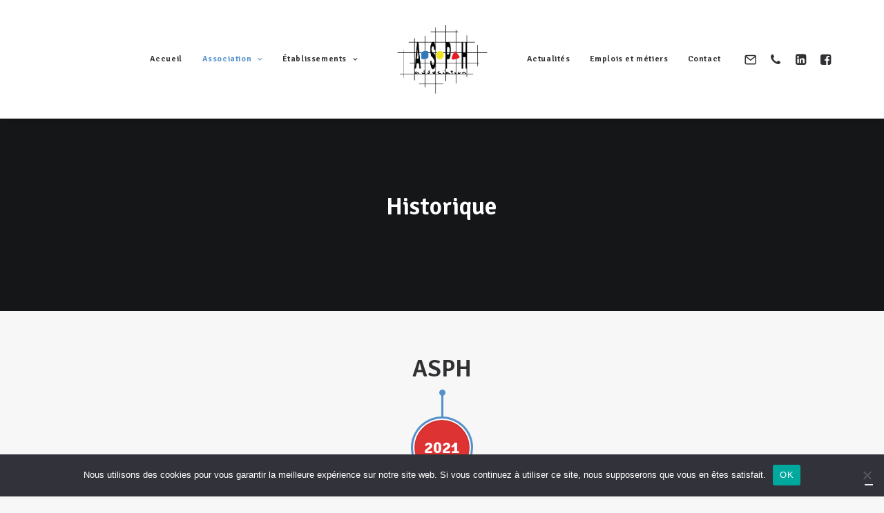

--- FILE ---
content_type: text/html; charset=UTF-8
request_url: https://asph.fr/historique/
body_size: 24370
content:
<!DOCTYPE html>
<html class="no-touch" lang="fr-FR" xmlns="http://www.w3.org/1999/xhtml">
<head>
<meta http-equiv="Content-Type" content="text/html; charset=UTF-8">
<meta name="viewport" content="width=device-width, initial-scale=1">
<link rel="profile" href="http://gmpg.org/xfn/11">
<link rel="pingback" href="https://asph.fr/xmlrpc.php">
			<script type="text/javascript" class="_iub_cs_skip">
				var _iub = _iub || {};
				_iub.csConfiguration = _iub.csConfiguration || {};
				_iub.csConfiguration.siteId = "3541471";
				_iub.csConfiguration.cookiePolicyId = "81633675";
			</script>
			<script class="_iub_cs_skip" src="https://cs.iubenda.com/autoblocking/3541471.js"></script>
			<title>Historique &#8211; ASPH</title>
<meta name='robots' content='max-image-preview:large' />
<link rel='dns-prefetch' href='//cdn.iubenda.com' />
<link rel='dns-prefetch' href='//fonts.googleapis.com' />
<link rel="alternate" type="application/rss+xml" title="ASPH &raquo; Flux" href="https://asph.fr/feed/" />
<link rel="alternate" type="application/rss+xml" title="ASPH &raquo; Flux des commentaires" href="https://asph.fr/comments/feed/" />
<link rel="alternate" title="oEmbed (JSON)" type="application/json+oembed" href="https://asph.fr/wp-json/oembed/1.0/embed?url=https%3A%2F%2Fasph.fr%2Fhistorique%2F" />
<link rel="alternate" title="oEmbed (XML)" type="text/xml+oembed" href="https://asph.fr/wp-json/oembed/1.0/embed?url=https%3A%2F%2Fasph.fr%2Fhistorique%2F&#038;format=xml" />
<style id='wp-img-auto-sizes-contain-inline-css' type='text/css'>
img:is([sizes=auto i],[sizes^="auto," i]){contain-intrinsic-size:3000px 1500px}
/*# sourceURL=wp-img-auto-sizes-contain-inline-css */
</style>
<link rel='stylesheet' id='layerslider-css' href='https://asph.fr/wp-content/plugins/LayerSlider/assets/static/layerslider/css/layerslider.css?ver=7.1.3' type='text/css' media='all' />
<style id='wp-emoji-styles-inline-css' type='text/css'>

	img.wp-smiley, img.emoji {
		display: inline !important;
		border: none !important;
		box-shadow: none !important;
		height: 1em !important;
		width: 1em !important;
		margin: 0 0.07em !important;
		vertical-align: -0.1em !important;
		background: none !important;
		padding: 0 !important;
	}
/*# sourceURL=wp-emoji-styles-inline-css */
</style>
<link rel='stylesheet' id='wp-block-library-css' href='https://asph.fr/wp-includes/css/dist/block-library/style.min.css?ver=6.9' type='text/css' media='all' />
<style id='global-styles-inline-css' type='text/css'>
:root{--wp--preset--aspect-ratio--square: 1;--wp--preset--aspect-ratio--4-3: 4/3;--wp--preset--aspect-ratio--3-4: 3/4;--wp--preset--aspect-ratio--3-2: 3/2;--wp--preset--aspect-ratio--2-3: 2/3;--wp--preset--aspect-ratio--16-9: 16/9;--wp--preset--aspect-ratio--9-16: 9/16;--wp--preset--color--black: #000000;--wp--preset--color--cyan-bluish-gray: #abb8c3;--wp--preset--color--white: #ffffff;--wp--preset--color--pale-pink: #f78da7;--wp--preset--color--vivid-red: #cf2e2e;--wp--preset--color--luminous-vivid-orange: #ff6900;--wp--preset--color--luminous-vivid-amber: #fcb900;--wp--preset--color--light-green-cyan: #7bdcb5;--wp--preset--color--vivid-green-cyan: #00d084;--wp--preset--color--pale-cyan-blue: #8ed1fc;--wp--preset--color--vivid-cyan-blue: #0693e3;--wp--preset--color--vivid-purple: #9b51e0;--wp--preset--gradient--vivid-cyan-blue-to-vivid-purple: linear-gradient(135deg,rgb(6,147,227) 0%,rgb(155,81,224) 100%);--wp--preset--gradient--light-green-cyan-to-vivid-green-cyan: linear-gradient(135deg,rgb(122,220,180) 0%,rgb(0,208,130) 100%);--wp--preset--gradient--luminous-vivid-amber-to-luminous-vivid-orange: linear-gradient(135deg,rgb(252,185,0) 0%,rgb(255,105,0) 100%);--wp--preset--gradient--luminous-vivid-orange-to-vivid-red: linear-gradient(135deg,rgb(255,105,0) 0%,rgb(207,46,46) 100%);--wp--preset--gradient--very-light-gray-to-cyan-bluish-gray: linear-gradient(135deg,rgb(238,238,238) 0%,rgb(169,184,195) 100%);--wp--preset--gradient--cool-to-warm-spectrum: linear-gradient(135deg,rgb(74,234,220) 0%,rgb(151,120,209) 20%,rgb(207,42,186) 40%,rgb(238,44,130) 60%,rgb(251,105,98) 80%,rgb(254,248,76) 100%);--wp--preset--gradient--blush-light-purple: linear-gradient(135deg,rgb(255,206,236) 0%,rgb(152,150,240) 100%);--wp--preset--gradient--blush-bordeaux: linear-gradient(135deg,rgb(254,205,165) 0%,rgb(254,45,45) 50%,rgb(107,0,62) 100%);--wp--preset--gradient--luminous-dusk: linear-gradient(135deg,rgb(255,203,112) 0%,rgb(199,81,192) 50%,rgb(65,88,208) 100%);--wp--preset--gradient--pale-ocean: linear-gradient(135deg,rgb(255,245,203) 0%,rgb(182,227,212) 50%,rgb(51,167,181) 100%);--wp--preset--gradient--electric-grass: linear-gradient(135deg,rgb(202,248,128) 0%,rgb(113,206,126) 100%);--wp--preset--gradient--midnight: linear-gradient(135deg,rgb(2,3,129) 0%,rgb(40,116,252) 100%);--wp--preset--font-size--small: 13px;--wp--preset--font-size--medium: 20px;--wp--preset--font-size--large: 36px;--wp--preset--font-size--x-large: 42px;--wp--preset--spacing--20: 0.44rem;--wp--preset--spacing--30: 0.67rem;--wp--preset--spacing--40: 1rem;--wp--preset--spacing--50: 1.5rem;--wp--preset--spacing--60: 2.25rem;--wp--preset--spacing--70: 3.38rem;--wp--preset--spacing--80: 5.06rem;--wp--preset--shadow--natural: 6px 6px 9px rgba(0, 0, 0, 0.2);--wp--preset--shadow--deep: 12px 12px 50px rgba(0, 0, 0, 0.4);--wp--preset--shadow--sharp: 6px 6px 0px rgba(0, 0, 0, 0.2);--wp--preset--shadow--outlined: 6px 6px 0px -3px rgb(255, 255, 255), 6px 6px rgb(0, 0, 0);--wp--preset--shadow--crisp: 6px 6px 0px rgb(0, 0, 0);}:where(.is-layout-flex){gap: 0.5em;}:where(.is-layout-grid){gap: 0.5em;}body .is-layout-flex{display: flex;}.is-layout-flex{flex-wrap: wrap;align-items: center;}.is-layout-flex > :is(*, div){margin: 0;}body .is-layout-grid{display: grid;}.is-layout-grid > :is(*, div){margin: 0;}:where(.wp-block-columns.is-layout-flex){gap: 2em;}:where(.wp-block-columns.is-layout-grid){gap: 2em;}:where(.wp-block-post-template.is-layout-flex){gap: 1.25em;}:where(.wp-block-post-template.is-layout-grid){gap: 1.25em;}.has-black-color{color: var(--wp--preset--color--black) !important;}.has-cyan-bluish-gray-color{color: var(--wp--preset--color--cyan-bluish-gray) !important;}.has-white-color{color: var(--wp--preset--color--white) !important;}.has-pale-pink-color{color: var(--wp--preset--color--pale-pink) !important;}.has-vivid-red-color{color: var(--wp--preset--color--vivid-red) !important;}.has-luminous-vivid-orange-color{color: var(--wp--preset--color--luminous-vivid-orange) !important;}.has-luminous-vivid-amber-color{color: var(--wp--preset--color--luminous-vivid-amber) !important;}.has-light-green-cyan-color{color: var(--wp--preset--color--light-green-cyan) !important;}.has-vivid-green-cyan-color{color: var(--wp--preset--color--vivid-green-cyan) !important;}.has-pale-cyan-blue-color{color: var(--wp--preset--color--pale-cyan-blue) !important;}.has-vivid-cyan-blue-color{color: var(--wp--preset--color--vivid-cyan-blue) !important;}.has-vivid-purple-color{color: var(--wp--preset--color--vivid-purple) !important;}.has-black-background-color{background-color: var(--wp--preset--color--black) !important;}.has-cyan-bluish-gray-background-color{background-color: var(--wp--preset--color--cyan-bluish-gray) !important;}.has-white-background-color{background-color: var(--wp--preset--color--white) !important;}.has-pale-pink-background-color{background-color: var(--wp--preset--color--pale-pink) !important;}.has-vivid-red-background-color{background-color: var(--wp--preset--color--vivid-red) !important;}.has-luminous-vivid-orange-background-color{background-color: var(--wp--preset--color--luminous-vivid-orange) !important;}.has-luminous-vivid-amber-background-color{background-color: var(--wp--preset--color--luminous-vivid-amber) !important;}.has-light-green-cyan-background-color{background-color: var(--wp--preset--color--light-green-cyan) !important;}.has-vivid-green-cyan-background-color{background-color: var(--wp--preset--color--vivid-green-cyan) !important;}.has-pale-cyan-blue-background-color{background-color: var(--wp--preset--color--pale-cyan-blue) !important;}.has-vivid-cyan-blue-background-color{background-color: var(--wp--preset--color--vivid-cyan-blue) !important;}.has-vivid-purple-background-color{background-color: var(--wp--preset--color--vivid-purple) !important;}.has-black-border-color{border-color: var(--wp--preset--color--black) !important;}.has-cyan-bluish-gray-border-color{border-color: var(--wp--preset--color--cyan-bluish-gray) !important;}.has-white-border-color{border-color: var(--wp--preset--color--white) !important;}.has-pale-pink-border-color{border-color: var(--wp--preset--color--pale-pink) !important;}.has-vivid-red-border-color{border-color: var(--wp--preset--color--vivid-red) !important;}.has-luminous-vivid-orange-border-color{border-color: var(--wp--preset--color--luminous-vivid-orange) !important;}.has-luminous-vivid-amber-border-color{border-color: var(--wp--preset--color--luminous-vivid-amber) !important;}.has-light-green-cyan-border-color{border-color: var(--wp--preset--color--light-green-cyan) !important;}.has-vivid-green-cyan-border-color{border-color: var(--wp--preset--color--vivid-green-cyan) !important;}.has-pale-cyan-blue-border-color{border-color: var(--wp--preset--color--pale-cyan-blue) !important;}.has-vivid-cyan-blue-border-color{border-color: var(--wp--preset--color--vivid-cyan-blue) !important;}.has-vivid-purple-border-color{border-color: var(--wp--preset--color--vivid-purple) !important;}.has-vivid-cyan-blue-to-vivid-purple-gradient-background{background: var(--wp--preset--gradient--vivid-cyan-blue-to-vivid-purple) !important;}.has-light-green-cyan-to-vivid-green-cyan-gradient-background{background: var(--wp--preset--gradient--light-green-cyan-to-vivid-green-cyan) !important;}.has-luminous-vivid-amber-to-luminous-vivid-orange-gradient-background{background: var(--wp--preset--gradient--luminous-vivid-amber-to-luminous-vivid-orange) !important;}.has-luminous-vivid-orange-to-vivid-red-gradient-background{background: var(--wp--preset--gradient--luminous-vivid-orange-to-vivid-red) !important;}.has-very-light-gray-to-cyan-bluish-gray-gradient-background{background: var(--wp--preset--gradient--very-light-gray-to-cyan-bluish-gray) !important;}.has-cool-to-warm-spectrum-gradient-background{background: var(--wp--preset--gradient--cool-to-warm-spectrum) !important;}.has-blush-light-purple-gradient-background{background: var(--wp--preset--gradient--blush-light-purple) !important;}.has-blush-bordeaux-gradient-background{background: var(--wp--preset--gradient--blush-bordeaux) !important;}.has-luminous-dusk-gradient-background{background: var(--wp--preset--gradient--luminous-dusk) !important;}.has-pale-ocean-gradient-background{background: var(--wp--preset--gradient--pale-ocean) !important;}.has-electric-grass-gradient-background{background: var(--wp--preset--gradient--electric-grass) !important;}.has-midnight-gradient-background{background: var(--wp--preset--gradient--midnight) !important;}.has-small-font-size{font-size: var(--wp--preset--font-size--small) !important;}.has-medium-font-size{font-size: var(--wp--preset--font-size--medium) !important;}.has-large-font-size{font-size: var(--wp--preset--font-size--large) !important;}.has-x-large-font-size{font-size: var(--wp--preset--font-size--x-large) !important;}
/*# sourceURL=global-styles-inline-css */
</style>

<style id='classic-theme-styles-inline-css' type='text/css'>
/*! This file is auto-generated */
.wp-block-button__link{color:#fff;background-color:#32373c;border-radius:9999px;box-shadow:none;text-decoration:none;padding:calc(.667em + 2px) calc(1.333em + 2px);font-size:1.125em}.wp-block-file__button{background:#32373c;color:#fff;text-decoration:none}
/*# sourceURL=/wp-includes/css/classic-themes.min.css */
</style>
<link rel='stylesheet' id='contact-form-7-css' href='https://asph.fr/wp-content/plugins/contact-form-7/includes/css/styles.css?ver=6.1.4' type='text/css' media='all' />
<link rel='stylesheet' id='cookie-notice-front-css' href='https://asph.fr/wp-content/plugins/cookie-notice/css/front.min.css?ver=2.5.11' type='text/css' media='all' />
<link rel='stylesheet' id='osm-map-css-css' href='https://asph.fr/wp-content/plugins/osm/css/osm_map.css?ver=6.9' type='text/css' media='all' />
<link rel='stylesheet' id='osm-ol3-css-css' href='https://asph.fr/wp-content/plugins/osm/js/OL/7.1.0/ol.css?ver=6.9' type='text/css' media='all' />
<link rel='stylesheet' id='osm-ol3-ext-css-css' href='https://asph.fr/wp-content/plugins/osm/css/osm_map_v3.css?ver=6.9' type='text/css' media='all' />
<link rel='stylesheet' id='uncodefont-google-css' href='//fonts.googleapis.com/css?family=Signika%3A300%2Cregular%2C500%2C600%2C700&#038;subset=latin%2Clatin-ext%2Cvietnamese&#038;ver=2.8.12' type='text/css' media='all' />
<link rel='stylesheet' id='uncode-privacy-css' href='https://asph.fr/wp-content/plugins/uncode-privacy/assets/css/uncode-privacy-public.css?ver=2.2.7' type='text/css' media='all' />
<link rel='stylesheet' id='wp-job-manager-job-listings-css' href='https://asph.fr/wp-content/plugins/wp-job-manager/assets/dist/css/job-listings.css?ver=598383a28ac5f9f156e4' type='text/css' media='all' />
<link rel='stylesheet' id='uncode-style-css' href='https://asph.fr/wp-content/themes/uncode/library/css/style.css?ver=30115972' type='text/css' media='all' />
<style id='uncode-style-inline-css' type='text/css'>

@media (min-width: 960px) { .limit-width { max-width: 1200px; margin: auto;}}
#changer-back-color { transition: background-color 1000ms cubic-bezier(0.25, 1, 0.5, 1) !important; } #changer-back-color > div { transition: opacity 1000ms cubic-bezier(0.25, 1, 0.5, 1) !important; } body.bg-changer-init.disable-hover .main-wrapper .style-light,  body.bg-changer-init.disable-hover .main-wrapper .style-light h1,  body.bg-changer-init.disable-hover .main-wrapper .style-light h2, body.bg-changer-init.disable-hover .main-wrapper .style-light h3, body.bg-changer-init.disable-hover .main-wrapper .style-light h4, body.bg-changer-init.disable-hover .main-wrapper .style-light h5, body.bg-changer-init.disable-hover .main-wrapper .style-light h6, body.bg-changer-init.disable-hover .main-wrapper .style-light a, body.bg-changer-init.disable-hover .main-wrapper .style-dark, body.bg-changer-init.disable-hover .main-wrapper .style-dark h1, body.bg-changer-init.disable-hover .main-wrapper .style-dark h2, body.bg-changer-init.disable-hover .main-wrapper .style-dark h3, body.bg-changer-init.disable-hover .main-wrapper .style-dark h4, body.bg-changer-init.disable-hover .main-wrapper .style-dark h5, body.bg-changer-init.disable-hover .main-wrapper .style-dark h6, body.bg-changer-init.disable-hover .main-wrapper .style-dark a { transition: color 1000ms cubic-bezier(0.25, 1, 0.5, 1) !important; }
/*# sourceURL=uncode-style-inline-css */
</style>
<link rel='stylesheet' id='uncode-icons-css' href='https://asph.fr/wp-content/themes/uncode/library/css/uncode-icons.css?ver=30115972' type='text/css' media='all' />
<link rel='stylesheet' id='uncode-custom-style-css' href='https://asph.fr/wp-content/themes/uncode/library/css/style-custom.css?ver=30115972' type='text/css' media='all' />
<style id='uncode-custom-style-inline-css' type='text/css'>
.btn-color-165073,.btn-accent {color:#303133 !important;}.btn-color-165073:hover,.btn-accent:hover {color:#ffde00 ;}.ui-br-accent, .nav-tabs > li.active > a, .tabs-left > li.active > a {border-color:#303133 !important;color:#303133 !important;}
/*# sourceURL=uncode-custom-style-inline-css */
</style>
<link rel='stylesheet' id='child-style-css' href='https://asph.fr/wp-content/themes/uncode-child/style.css?ver=1762456992' type='text/css' media='all' />
<script type="text/javascript" src="https://asph.fr/wp-includes/js/jquery/jquery.min.js?ver=3.7.1" id="jquery-core-js"></script>
<script type="text/javascript" src="https://asph.fr/wp-includes/js/jquery/jquery-migrate.min.js?ver=3.4.1" id="jquery-migrate-js"></script>

<script  type="text/javascript" class=" _iub_cs_skip" type="text/javascript" id="iubenda-head-inline-scripts-0">
/* <![CDATA[ */
            var _iub = _iub || [];
            _iub.csConfiguration ={"floatingPreferencesButtonDisplay":"bottom-right","lang":"fr","siteId":"3541471","cookiePolicyId":"81633675","whitelabel":false,"banner":{"closeButtonDisplay":false,"listPurposes":true,"explicitWithdrawal":true,"rejectButtonDisplay":true,"acceptButtonDisplay":true,"customizeButtonDisplay":true,"closeButtonRejects":true,"position":"top","style":"light","textColor":"#000000","backgroundColor":"#FFFFFF","customizeButtonCaptionColor":"#4D4D4D","customizeButtonColor":"#DADADA"},"perPurposeConsent":true,"googleAdditionalConsentMode":true,"enableTcf":true,"tcfPurposes":{"1":true,"2":"consent_only","3":"consent_only","4":"consent_only","5":"consent_only","6":"consent_only","7":"consent_only","8":"consent_only","9":"consent_only","10":"consent_only"}}; 
//# sourceURL=iubenda-head-inline-scripts-0
/* ]]> */
</script>
<script  type="text/javascript" class=" _iub_cs_skip" type="text/javascript" src="//cdn.iubenda.com/cs/tcf/stub-v2.js?ver=3.12.3" id="iubenda-head-scripts-0-js"></script>
<script  type="text/javascript" class=" _iub_cs_skip" type="text/javascript" src="//cdn.iubenda.com/cs/tcf/safe-tcf-v2.js?ver=3.12.3" id="iubenda-head-scripts-1-js"></script>
<script  type="text/javascript" charset="UTF-8" async="" class=" _iub_cs_skip" type="text/javascript" src="//cdn.iubenda.com/cs/iubenda_cs.js?ver=3.12.3" id="iubenda-head-scripts-2-js"></script>
<script type="text/javascript" id="layerslider-utils-js-extra">
/* <![CDATA[ */
var LS_Meta = {"v":"7.1.3","fixGSAP":"1"};
//# sourceURL=layerslider-utils-js-extra
/* ]]> */
</script>
<script type="text/javascript" src="https://asph.fr/wp-content/plugins/LayerSlider/assets/static/layerslider/js/layerslider.utils.js?ver=7.1.3" id="layerslider-utils-js"></script>
<script type="text/javascript" src="https://asph.fr/wp-content/plugins/LayerSlider/assets/static/layerslider/js/layerslider.kreaturamedia.jquery.js?ver=7.1.3" id="layerslider-js"></script>
<script type="text/javascript" src="https://asph.fr/wp-content/plugins/LayerSlider/assets/static/layerslider/js/layerslider.transitions.js?ver=7.1.3" id="layerslider-transitions-js"></script>
<script type="text/javascript" id="cookie-notice-front-js-before">
/* <![CDATA[ */
var cnArgs = {"ajaxUrl":"https:\/\/asph.fr\/wp-admin\/admin-ajax.php","nonce":"b4fe4bbc25","hideEffect":"fade","position":"bottom","onScroll":false,"onScrollOffset":100,"onClick":false,"cookieName":"cookie_notice_accepted","cookieTime":2592000,"cookieTimeRejected":2592000,"globalCookie":false,"redirection":false,"cache":false,"revokeCookies":false,"revokeCookiesOpt":"automatic"};

//# sourceURL=cookie-notice-front-js-before
/* ]]> */
</script>
<script type="text/javascript" src="https://asph.fr/wp-content/plugins/cookie-notice/js/front.min.js?ver=2.5.11" id="cookie-notice-front-js"></script>
<script type="text/javascript" src="https://asph.fr/wp-content/plugins/osm/js/OL/2.13.1/OpenLayers.js?ver=6.9" id="osm-ol-library-js"></script>
<script type="text/javascript" src="https://asph.fr/wp-content/plugins/osm/js/OSM/openlayers/OpenStreetMap.js?ver=6.9" id="osm-osm-library-js"></script>
<script type="text/javascript" src="https://asph.fr/wp-content/plugins/osm/js/OSeaM/harbours.js?ver=6.9" id="osm-harbours-library-js"></script>
<script type="text/javascript" src="https://asph.fr/wp-content/plugins/osm/js/OSeaM/map_utils.js?ver=6.9" id="osm-map-utils-library-js"></script>
<script type="text/javascript" src="https://asph.fr/wp-content/plugins/osm/js/OSeaM/utilities.js?ver=6.9" id="osm-utilities-library-js"></script>
<script type="text/javascript" src="https://asph.fr/wp-content/plugins/osm/js/osm-plugin-lib.js?ver=6.9" id="OsmScript-js"></script>
<script type="text/javascript" src="https://asph.fr/wp-content/plugins/osm/js/polyfill/v2/polyfill.min.js?features=requestAnimationFrame%2CElement.prototype.classList%2CURL&amp;ver=6.9" id="osm-polyfill-js"></script>
<script type="text/javascript" src="https://asph.fr/wp-content/plugins/osm/js/OL/7.1.0/ol.js?ver=6.9" id="osm-ol3-library-js"></script>
<script type="text/javascript" src="https://asph.fr/wp-content/plugins/osm/js/osm-v3-plugin-lib.js?ver=6.9" id="osm-ol3-ext-library-js"></script>
<script type="text/javascript" src="https://asph.fr/wp-content/plugins/osm/js/osm-metabox-events.js?ver=6.9" id="osm-ol3-metabox-events-js"></script>
<script type="text/javascript" src="https://asph.fr/wp-content/plugins/osm/js/osm-startup-lib.js?ver=6.9" id="osm-map-startup-js"></script>
<script type="text/javascript" src="/wp-content/themes/uncode/library/js/ai-uncode.js" id="uncodeAI" data-home="/" data-path="/" data-breakpoints-images="258,516,720,1032,1440,2064,2880" id="ai-uncode-js"></script>
<script type="text/javascript" id="uncode-init-js-extra">
/* <![CDATA[ */
var SiteParameters = {"days":"jours","hours":"heures","minutes":"minutes","seconds":"secondes","constant_scroll":"on","scroll_speed":"2","parallax_factor":"0.25","loading":"Chargement...","slide_name":"slide","slide_footer":"footer","ajax_url":"https://asph.fr/wp-admin/admin-ajax.php","nonce_adaptive_images":"3188158212","nonce_srcset_async":"ac0e3cb7b9","enable_debug":"","block_mobile_videos":"","is_frontend_editor":"","main_width":["1200","px"],"mobile_parallax_allowed":"","listen_for_screen_update":"1","wireframes_plugin_active":"1","sticky_elements":"off","resize_quality":"90","register_metadata":"","bg_changer_time":"1000","update_wc_fragments":"1","optimize_shortpixel_image":"","menu_mobile_offcanvas_gap":"45","custom_cursor_selector":"[href], .trigger-overlay, .owl-next, .owl-prev, .owl-dot, input[type=\"submit\"], input[type=\"checkbox\"], button[type=\"submit\"], a[class^=\"ilightbox\"], .ilightbox-thumbnail, .ilightbox-prev, .ilightbox-next, .overlay-close, .unmodal-close, .qty-inset \u003E span, .share-button li, .uncode-post-titles .tmb.tmb-click-area, .btn-link, .tmb-click-row .t-inside, .lg-outer button, .lg-thumb img, a[data-lbox], .uncode-close-offcanvas-overlay","mobile_parallax_animation":"","lbox_enhanced":"","native_media_player":"1","vimeoPlayerParams":"?autoplay=0","ajax_filter_key_search":"key","ajax_filter_key_unfilter":"unfilter","index_pagination_disable_scroll":"","index_pagination_scroll_to":"","uncode_wc_popup_cart_qty":"","disable_hover_hack":"","uncode_adaptive":"1","ai_breakpoints":"258,516,720,1032,1440,2064,2880"};
//# sourceURL=uncode-init-js-extra
/* ]]> */
</script>
<script type="text/javascript" src="https://asph.fr/wp-content/themes/uncode/library/js/init.js?ver=30115972" id="uncode-init-js"></script>
<script></script><meta name="generator" content="Powered by LayerSlider 7.1.3 - Multi-Purpose, Responsive, Parallax, Mobile-Friendly Slider Plugin for WordPress." />
<!-- LayerSlider updates and docs at: https://layerslider.com -->
<link rel="https://api.w.org/" href="https://asph.fr/wp-json/" /><link rel="alternate" title="JSON" type="application/json" href="https://asph.fr/wp-json/wp/v2/pages/115" /><link rel="EditURI" type="application/rsd+xml" title="RSD" href="https://asph.fr/xmlrpc.php?rsd" />
<meta name="generator" content="WordPress 6.9" />
<link rel="canonical" href="https://asph.fr/historique/" />
<link rel='shortlink' href='https://asph.fr/?p=115' />
<script type="text/javascript"> 

/**  all layers have to be in this global array - in further process each map will have something like vectorM[map_ol3js_n][layer_n] */
var vectorM = [[]];


/** put translations from PHP/mo to JavaScript */
var translations = [];

/** global GET-Parameters */
var HTTP_GET_VARS = [];

</script><!-- OSM plugin V6.1.9: did not add geo meta tags. --> 
<style type="text/css">.recentcomments a{display:inline !important;padding:0 !important;margin:0 !important;}</style><meta name="generator" content="Powered by Slider Revolution 6.7.37 - responsive, Mobile-Friendly Slider Plugin for WordPress with comfortable drag and drop interface." />
<link rel="icon" href="https://asph.fr/wp-content/uploads/2021/03/cropped-favicon-asph-32x32.png" sizes="32x32" />
<link rel="icon" href="https://asph.fr/wp-content/uploads/2021/03/cropped-favicon-asph-192x192.png" sizes="192x192" />
<link rel="apple-touch-icon" href="https://asph.fr/wp-content/uploads/2021/03/cropped-favicon-asph-180x180.png" />
<meta name="msapplication-TileImage" content="https://asph.fr/wp-content/uploads/2021/03/cropped-favicon-asph-270x270.png" />
<script>function setREVStartSize(e){
			//window.requestAnimationFrame(function() {
				window.RSIW = window.RSIW===undefined ? window.innerWidth : window.RSIW;
				window.RSIH = window.RSIH===undefined ? window.innerHeight : window.RSIH;
				try {
					var pw = document.getElementById(e.c).parentNode.offsetWidth,
						newh;
					pw = pw===0 || isNaN(pw) || (e.l=="fullwidth" || e.layout=="fullwidth") ? window.RSIW : pw;
					e.tabw = e.tabw===undefined ? 0 : parseInt(e.tabw);
					e.thumbw = e.thumbw===undefined ? 0 : parseInt(e.thumbw);
					e.tabh = e.tabh===undefined ? 0 : parseInt(e.tabh);
					e.thumbh = e.thumbh===undefined ? 0 : parseInt(e.thumbh);
					e.tabhide = e.tabhide===undefined ? 0 : parseInt(e.tabhide);
					e.thumbhide = e.thumbhide===undefined ? 0 : parseInt(e.thumbhide);
					e.mh = e.mh===undefined || e.mh=="" || e.mh==="auto" ? 0 : parseInt(e.mh,0);
					if(e.layout==="fullscreen" || e.l==="fullscreen")
						newh = Math.max(e.mh,window.RSIH);
					else{
						e.gw = Array.isArray(e.gw) ? e.gw : [e.gw];
						for (var i in e.rl) if (e.gw[i]===undefined || e.gw[i]===0) e.gw[i] = e.gw[i-1];
						e.gh = e.el===undefined || e.el==="" || (Array.isArray(e.el) && e.el.length==0)? e.gh : e.el;
						e.gh = Array.isArray(e.gh) ? e.gh : [e.gh];
						for (var i in e.rl) if (e.gh[i]===undefined || e.gh[i]===0) e.gh[i] = e.gh[i-1];
											
						var nl = new Array(e.rl.length),
							ix = 0,
							sl;
						e.tabw = e.tabhide>=pw ? 0 : e.tabw;
						e.thumbw = e.thumbhide>=pw ? 0 : e.thumbw;
						e.tabh = e.tabhide>=pw ? 0 : e.tabh;
						e.thumbh = e.thumbhide>=pw ? 0 : e.thumbh;
						for (var i in e.rl) nl[i] = e.rl[i]<window.RSIW ? 0 : e.rl[i];
						sl = nl[0];
						for (var i in nl) if (sl>nl[i] && nl[i]>0) { sl = nl[i]; ix=i;}
						var m = pw>(e.gw[ix]+e.tabw+e.thumbw) ? 1 : (pw-(e.tabw+e.thumbw)) / (e.gw[ix]);
						newh =  (e.gh[ix] * m) + (e.tabh + e.thumbh);
					}
					var el = document.getElementById(e.c);
					if (el!==null && el) el.style.height = newh+"px";
					el = document.getElementById(e.c+"_wrapper");
					if (el!==null && el) {
						el.style.height = newh+"px";
						el.style.display = "block";
					}
				} catch(e){
					console.log("Failure at Presize of Slider:" + e)
				}
			//});
		  };</script>
		<style type="text/css" id="wp-custom-css">
			.style-dark-bg {
    background-color: #5591ca;
}
.-webkit-tap-highlight-color {
	color: #5591ca;
}

.job_filters ul {
	list-style: none!important;
}

.job-listing-meta {
	list-style: none!important;
}

.cn-button.bootstrap {
    color: #fff;
    background: #6490c5;
}
@media 
.isotope-filters.menu-light .menu-smart a:hover, .isotope-filters.menu-light .menu-smart a:focus {
    color: #5591ca;
}		</style>
		<noscript><style> .wpb_animate_when_almost_visible { opacity: 1; }</style></noscript><link rel='stylesheet' id='ctl-gfonts-css' href='https://fonts.googleapis.com/css?family=Montserrat&#038;ver=3.2.1' type='text/css' media='all' />
<link rel='stylesheet' id='ctl_glightbox_css-css' href='https://asph.fr/wp-content/plugins/cool-timeline/includes/shortcodes/assets/css/glightbox.min.css?ver=3.2.1' type='text/css' media='all' />
<link rel='stylesheet' id='ctl_common_style-css' href='https://asph.fr/wp-content/plugins/cool-timeline/includes/shortcodes/assets/css/ctl-common-styles.min.css?ver=3.2.1' type='text/css' media='all' />
<style id='ctl_common_style-inline-css' type='text/css'>
 .ctl-wrapper{--ctw-first-story-color:#5591ca;--ctw-second-story-color:#5591ca;--ctw-cbx-des-background:#;--ctw-ybx-bg:#dd3333;--ctw-line-bg:#5591ca;--ctw-cbx-main-title-font-family:Montserrat;--ctw-cbx-main-title-font-weight:normal;--ctw-cbx-main-title-text-align:center;--ctw-cbx-main-title-font-size:14px;--ctw-cbx-title-font-family:Montserrat;--ctw-cbx-title-font-weight:normal;--ctw-cbx-title-text-transform:uppercase;--ctw-cbx-title-font-size:14px;--ctw-cbx-desc-font-family:Montserrat;--ctw-cbx-desc-font-weight:normal;--ctw-cbx-desc-font-size:14px;--ctw-cbx-date-font-family:Montserrat;--ctw-cbx-date-font-weight:normal;--ctw-cbx-date-font-size:21px;}
/*# sourceURL=ctl_common_style-inline-css */
</style>
<link rel='stylesheet' id='ctl_vertical_style-css' href='https://asph.fr/wp-content/plugins/cool-timeline/includes/shortcodes/assets/css/ctl-vertical-timeline.min.css?ver=3.2.1' type='text/css' media='all' />
<link rel='stylesheet' id='rs-plugin-settings-css' href='//asph.fr/wp-content/plugins/revslider/sr6/assets/css/rs6.css?ver=6.7.37' type='text/css' media='all' />
<style id='rs-plugin-settings-inline-css' type='text/css'>
#rs-demo-id {}
/*# sourceURL=rs-plugin-settings-inline-css */
</style>
<link rel='stylesheet' id='wpforms-choicesjs-css' href='https://asph.fr/wp-content/plugins/wpforms-lite/assets/css/choices.min.css?ver=10.2.0' type='text/css' media='all' />
<link rel='stylesheet' id='wpforms-modern-full-css' href='https://asph.fr/wp-content/plugins/wpforms-lite/assets/css/frontend/modern/wpforms-full.min.css?ver=1.9.7.3' type='text/css' media='all' />
<style id='wpforms-modern-full-inline-css' type='text/css'>
:root {
				--wpforms-field-border-radius: 3px;
--wpforms-field-border-style: solid;
--wpforms-field-border-size: 1px;
--wpforms-field-background-color: #ffffff;
--wpforms-field-border-color: rgba( 0, 0, 0, 0.25 );
--wpforms-field-border-color-spare: rgba( 0, 0, 0, 0.25 );
--wpforms-field-text-color: rgba( 0, 0, 0, 0.7 );
--wpforms-field-menu-color: #ffffff;
--wpforms-label-color: rgba( 0, 0, 0, 0.85 );
--wpforms-label-sublabel-color: rgba( 0, 0, 0, 0.55 );
--wpforms-label-error-color: #d63637;
--wpforms-button-border-radius: 3px;
--wpforms-button-border-style: none;
--wpforms-button-border-size: 1px;
--wpforms-button-background-color: #066aab;
--wpforms-button-border-color: #066aab;
--wpforms-button-text-color: #ffffff;
--wpforms-page-break-color: #066aab;
--wpforms-background-image: none;
--wpforms-background-position: center center;
--wpforms-background-repeat: no-repeat;
--wpforms-background-size: cover;
--wpforms-background-width: 100px;
--wpforms-background-height: 100px;
--wpforms-background-color: rgba( 0, 0, 0, 0 );
--wpforms-background-url: none;
--wpforms-container-padding: 0px;
--wpforms-container-border-style: none;
--wpforms-container-border-width: 1px;
--wpforms-container-border-color: #000000;
--wpforms-container-border-radius: 3px;
--wpforms-field-size-input-height: 43px;
--wpforms-field-size-input-spacing: 15px;
--wpforms-field-size-font-size: 16px;
--wpforms-field-size-line-height: 19px;
--wpforms-field-size-padding-h: 14px;
--wpforms-field-size-checkbox-size: 16px;
--wpforms-field-size-sublabel-spacing: 5px;
--wpforms-field-size-icon-size: 1;
--wpforms-label-size-font-size: 16px;
--wpforms-label-size-line-height: 19px;
--wpforms-label-size-sublabel-font-size: 14px;
--wpforms-label-size-sublabel-line-height: 17px;
--wpforms-button-size-font-size: 17px;
--wpforms-button-size-height: 41px;
--wpforms-button-size-padding-h: 15px;
--wpforms-button-size-margin-top: 10px;
--wpforms-container-shadow-size-box-shadow: none;

			}
/*# sourceURL=wpforms-modern-full-inline-css */
</style>
</head>
<body class="wp-singular page-template-default page page-id-115 wp-theme-uncode wp-child-theme-uncode-child  style-color-lxmt-bg cookies-not-set hormenu-position-right hmenu hmenu-center-split header-full-width main-center-align menu-mobile-transparent menu-mobile-default mobile-parallax-not-allowed ilb-no-bounce unreg qw-body-scroll-disabled no-qty-fx uncode-child wpb-js-composer js-comp-ver-8.5 vc_responsive" data-border="0">
		<div id="vh_layout_help"></div><noscript><p><a target="_blank" href="https://www.iubenda.com/privacy-policy/81633675/cookie-policy">Cookie policy</a></p></noscript><div class="body-borders" data-border="0"><div class="top-border body-border-shadow"></div><div class="right-border body-border-shadow"></div><div class="bottom-border body-border-shadow"></div><div class="left-border body-border-shadow"></div><div class="top-border style-light-bg"></div><div class="right-border style-light-bg"></div><div class="bottom-border style-light-bg"></div><div class="left-border style-light-bg"></div></div>	<div class="box-wrapper">
		<div class="box-container">
		<script type="text/javascript" id="initBox">UNCODE.initBox();</script>
		<div class="menu-wrapper menu-shrink menu-hide-only">
													
													<header id="masthead" class="navbar menu-primary menu-light submenu-light menu-transparent menu-add-padding style-light-original menu-absolute menu-with-logo">
														<div class="menu-container menu-hide style-color-xsdn-bg menu-no-borders menu-shadows">
															<div class="row-menu limit-width">
																<div class="row-menu-inner">
																	<div id="logo-container-mobile" class="col-lg-0 logo-container megamenu-diff desktop-hidden">
																		<div class="navbar-header style-light">
																			<a href="https://asph.fr/" class="navbar-brand" data-minheight="80" aria-label="ASPH"><div class="logo-image main-logo  logo-light" data-maxheight="100" style="height: 100px;"><img fetchpriority="high" decoding="async" src="https://asph.fr/wp-content/uploads/2021/01/logo-asph-web3.png" alt="logo" width="395" height="273" class="img-responsive" /></div><div class="logo-image main-logo  logo-dark" data-maxheight="100" style="height: 100px;display:none;"><img decoding="async" src="https://asph.fr/wp-content/uploads/2021/04/logo-asph-blanc-point-cl.png" alt="logo asph blanc point cl" width="395" height="273" class="img-responsive" /></div></a>
																		</div>
																		<div class="mmb-container"><div class="mobile-additional-icons"></div><div class="mobile-menu-button mobile-menu-button-light lines-button"><span class="lines"><span></span></span></div></div>
																	</div>
																	<div class="col-lg-12 main-menu-container middle">
																		<div class="menu-horizontal">
																			<div class="menu-horizontal-inner"><div class="nav navbar-nav navbar-social navbar-nav-first">
																	<ul class="menu-smart sm menu-icons">
																		<li class="menu-item-link social-icon tablet-hidden mobile-hidden facebook-social"><a href="https://www.facebook.com/asph.asph.12327" class="social-menu-link" target="_blank"><i class="fa fa-facebook-square"></i></a></li><li class="menu-item-link social-icon tablet-hidden mobile-hidden Linkedin-social"><a href="https://fr.linkedin.com/in/asph-association-b31729204" class="social-menu-link" target="_blank"><i class="fa fa-linkedin-square"></i></a></li><li class="menu-item-link social-icon tablet-hidden mobile-hidden social-phone"><a href="tel:+33473658246" class="social-menu-link" target="_blank"><i class="fa fa-phone"></i></a></li><li class="menu-item-link social-icon tablet-hidden mobile-hidden social-mail"><a href="mailto:asph@asph.fr" class="social-menu-link" target="_blank"><i class="fa fa-mail"></i></a></li>
																	</ul>
																</div><div class="nav navbar-nav navbar-main"><ul id="menu-asph" class="menu-primary-inner menu-smart sm"><li id="menu-item-51" class="menu-item menu-item-type-post_type menu-item-object-page menu-item-home menu-item-51 menu-item-link"><a title="Accueil" href="https://asph.fr/">Accueil<i class="fa fa-angle-right fa-dropdown"></i></a></li>
<li id="menu-item-50" class="menu-item menu-item-type-post_type menu-item-object-page current-menu-ancestor current-menu-parent current_page_parent current_page_ancestor menu-item-has-children menu-item-50 dropdown menu-item-link"><a title="Association" href="https://asph.fr/association/" data-toggle="dropdown" class="dropdown-toggle" data-type="title">Association<i class="fa fa-angle-down fa-dropdown"></i></a>
<ul role="menu" class="drop-menu">
	<li id="menu-item-127" class="menu-item menu-item-type-post_type menu-item-object-page menu-item-127"><a title="Le mot du président" href="https://asph.fr/le-mot-du-president/">Le mot du président<i class="fa fa-angle-right fa-dropdown"></i></a></li>
	<li id="menu-item-128" class="menu-item menu-item-type-post_type menu-item-object-page menu-item-128"><a title="Conseil d’administration" href="https://asph.fr/conseil-dadministration/">Conseil d’administration<i class="fa fa-angle-right fa-dropdown"></i></a></li>
	<li id="menu-item-134" class="menu-item menu-item-type-post_type menu-item-object-page current-menu-item page_item page-item-115 current_page_item menu-item-134 active"><a title="Historique" href="https://asph.fr/historique/">Historique<i class="fa fa-angle-right fa-dropdown"></i></a></li>
	<li id="menu-item-133" class="menu-item menu-item-type-post_type menu-item-object-page menu-item-133"><a title="Valeurs" href="https://asph.fr/valeurs/">Valeurs<i class="fa fa-angle-right fa-dropdown"></i></a></li>
	<li id="menu-item-132" class="menu-item menu-item-type-post_type menu-item-object-page menu-item-132"><a title="Les Principes d&#039;actions" href="https://asph.fr/missions/">Les Principes d&rsquo;actions<i class="fa fa-angle-right fa-dropdown"></i></a></li>
	<li id="menu-item-131" class="menu-item menu-item-type-post_type menu-item-object-page menu-item-131"><a title="Nos partenaires" href="https://asph.fr/nos-partenaires/">Nos partenaires<i class="fa fa-angle-right fa-dropdown"></i></a></li>
	<li id="menu-item-776" class="menu-item menu-item-type-custom menu-item-object-custom menu-item-776"><a title="Projet associatif" href="https://asph.fr/Projet-associatif-sans-tdc.pdf">Projet associatif<i class="fa fa-angle-right fa-dropdown"></i></a></li>
</ul>
</li>
<li id="menu-item-49" class="menu-item menu-item-type-post_type menu-item-object-page menu-item-has-children menu-item-49 dropdown menu-item-link"><a title="Établissements" href="https://asph.fr/etablissements/" data-toggle="dropdown" class="dropdown-toggle" data-type="title">Établissements<i class="fa fa-angle-down fa-dropdown"></i></a>
<ul role="menu" class="drop-menu">
	<li id="menu-item-52" class="menu-item menu-item-type-post_type menu-item-object-page menu-item-52"><a title="ESAT" href="https://asph.fr/esat/">ESAT<i class="fa fa-angle-right fa-dropdown"></i></a></li>
	<li id="menu-item-57" class="menu-item menu-item-type-post_type menu-item-object-page menu-item-57"><a title="FAH" href="https://asph.fr/fah/">FAH<i class="fa fa-angle-right fa-dropdown"></i></a></li>
	<li id="menu-item-56" class="menu-item menu-item-type-post_type menu-item-object-page menu-item-56"><a title="SAJH" href="https://asph.fr/sajh/">SAJH<i class="fa fa-angle-right fa-dropdown"></i></a></li>
	<li id="menu-item-54" class="menu-item menu-item-type-post_type menu-item-object-page menu-item-54"><a title="SAVS" href="https://asph.fr/savs/">SAVS<i class="fa fa-angle-right fa-dropdown"></i></a></li>
	<li id="menu-item-1104" class="menu-item menu-item-type-post_type menu-item-object-page menu-item-1104"><a title="SAMSAH" href="https://asph.fr/samsah/">SAMSAH<i class="fa fa-angle-right fa-dropdown"></i></a></li>
	<li id="menu-item-55" class="menu-item menu-item-type-post_type menu-item-object-page menu-item-55"><a title="FOI" href="https://asph.fr/foi/">FOI<i class="fa fa-angle-right fa-dropdown"></i></a></li>
	<li id="menu-item-291" class="menu-item menu-item-type-post_type menu-item-object-page menu-item-291"><a title="FAM" href="https://asph.fr/fam/">FAM<i class="fa fa-angle-right fa-dropdown"></i></a></li>
</ul>
</li>
<li id="menu-item-0" class="mobile-hidden tablet-hidden menu-item-0 menu-item-link"><div class="logo-container megamenu-diff middle">
													<div id="main-logo" class="navbar-header style-light">
														<a href="https://asph.fr/" class="navbar-brand" data-minheight="80" aria-label="ASPH"><div class="logo-image main-logo  logo-light" data-maxheight="100" style="height: 100px;"><img fetchpriority="high" decoding="async" src="https://asph.fr/wp-content/uploads/2021/01/logo-asph-web3.png" alt="logo" width="395" height="273" class="img-responsive" /></div><div class="logo-image main-logo  logo-dark" data-maxheight="100" style="height: 100px;display:none;"><img decoding="async" src="https://asph.fr/wp-content/uploads/2021/04/logo-asph-blanc-point-cl.png" alt="logo asph blanc point cl" width="395" height="273" class="img-responsive" /></div></a>
													</div>
													<div class="mmb-container"><div class="mobile-menu-button mobile-menu-button-light lines-button"><span class="lines"><span></span></span></div></div>
												</div></li>
<li id="menu-item-70" class="menu-item menu-item-type-post_type menu-item-object-page menu-item-70 menu-item-link"><a title="Actualités" href="https://asph.fr/actualites/">Actualités<i class="fa fa-angle-right fa-dropdown"></i></a></li>
<li id="menu-item-69" class="menu-item menu-item-type-post_type menu-item-object-page menu-item-69 menu-item-link"><a title="Emplois et métiers" href="https://asph.fr/emploi-et-metiers/">Emplois et métiers<i class="fa fa-angle-right fa-dropdown"></i></a></li>
<li id="menu-item-163" class="menu-item menu-item-type-post_type menu-item-object-page menu-item-163 menu-item-link"><a title="Contact" href="https://asph.fr/contact/">Contact<i class="fa fa-angle-right fa-dropdown"></i></a></li>
</ul></div><div class="uncode-close-offcanvas-mobile lines-button close navbar-mobile-el"><span class="lines"></span></div></div>
																		</div>
																	</div>
																</div>
															</div></div>
													</header>
												</div>			<script type="text/javascript" id="fixMenuHeight">UNCODE.fixMenuHeight();</script>
			<div class="main-wrapper">
				<div class="main-container">
					<div class="page-wrapper">
						<div class="sections-container">
<script type="text/javascript">UNCODE.initHeader();</script><article id="post-115" class="page-body style-light-bg post-115 page type-page status-publish hentry">
						<div class="post-wrapper">
							<div class="post-body"><div class="post-content un-no-sidebar-layout"><div data-parent="true" class="vc_row style-color-wayh-bg row-container with-zoomout with-parallax boomapps_vcrow" id="row-unique-0"><div class="row-background background-element">
											<div class="background-wrapper">
												<div class="background-inner adaptive-async" style="background-image: url(https://asph.fr/wp-content/uploads/2021/04/asph-rochefort-montagne-handicap-historique-uai-258x95.jpg);background-repeat: no-repeat;background-position: center center;background-size: cover;" data-uniqueid="596-955282" data-guid="https://asph.fr/wp-content/uploads/2021/04/asph-rochefort-montagne-handicap-historique.jpg" data-path="2021/04/asph-rochefort-montagne-handicap-historique.jpg" data-width="1900" data-height="700" data-singlew="12" data-singleh="null" data-crop=""></div>
												<div class="block-bg-overlay style-color-wayh-bg" style="opacity: 0.5;"></div>
											</div>
										</div><div class="row no-top-padding no-bottom-padding no-h-padding row-slider row-parent" data-height-ratio="29"><div class="owl-carousel-wrapper style-light"><div class="uncode-slider owl-carousel-container owl-dots-inside owl-dots-align-center"><div id="uslider_1095575629" class="owl-carousel owl-element owl-dots-inside owl-height-forced" data-fade="true" data-loop="true" data-autoheight="false" data-nav="false" data-dotsmobile="true" data-dots="true" data-navspeed="400" data-autoplay="true" data-timeout="5000" data-lg="1" data-md="1" data-sm="1" data-limit-width="false"><div class="vc_row row-internal row-container boomapps_vcrow"><div class="row quad-top-padding quad-bottom-padding single-h-padding row-child limit-width"><div class="wpb_row row-inner"><div class="wpb_column pos-middle pos-center align_center column_child col-lg-12 boomapps_vccolumn half-internal-gutter"><div class="uncol style-dark animate_when_almost_visible bottom-t-top" data-delay="400"><div class="uncoltable"><div class="uncell  boomapps_vccolumn no-block-padding" ><div class="uncont"><div class="vc_custom_heading_wrap "><div class="heading-text el-text curtain animate_inner_when_almost_visible el-text-split" data-delay="600"><h2 class="h1 font-obs" data-style="normal" data-weight="600" data-font="Signika"><span class="heading-text-inner"><span class="split-word word1"><span class="split-word-flow"><span class="split-word-inner">Historique</span></span></span></span></h2></div><div class="clear"></div></div><div class="empty-space empty-half" ><span class="empty-space-inner"></span></div>
</div></div></div></div></div></div></div></div></div><div class="uncode_slider-dot_classes single-h-padding owl-dots-classes"></div></div></div><script id="script-row-unique-0" data-row="script-row-unique-0" type="text/javascript" class="vc_controls">UNCODE.initRow(document.getElementById("row-unique-0"));</script></div></div><div data-parent="true" class="vc_row row-container boomapps_vcrow" id="row-unique-1"><div class="row limit-width row-parent"><div class="wpb_row row-inner"><div class="wpb_column pos-top pos-center align_left column_parent col-lg-12 boomapps_vccolumn single-internal-gutter"><div class="uncol style-light"  ><div class="uncoltable"><div class="uncell  boomapps_vccolumn no-block-padding" ><div class="uncont">
	<div class="wpb_raw_code wpb_raw_html " >
		<div class="wpb_wrapper">
						<!-- Cool Timeline Free V3.2.1 -->
			<div class="ctl-wrapper" role="region" aria-label="Timeline">
				<div class="ctl-before-content"><div class="timeline-main-title"><h1>ASPH</h1></div></div>				<div id="cool_timeline_1" class="cool-timeline-wrapper ctl-both-sided ctl-vertical-wrapper" >
					<div class="ctl-start"></div>
					<!-- Timeline Container -->
					<div class="ctl-timeline ctl-timeline-container" data-animation="none">
						<!-- Center Line -->
						<div class="ctl-inner-line" role="presentation"></div>
												<!-- Story Year Section --><div data-cls="sc-nv-light vertical" class="timeline-year scrollable-section ctl-year ctl-year-container light-year" data-section-title="2021" id="year-2021"><div class="ctl-year-label ctl-year-text"><span>2021</span></div></div><!-- Timeline Content --><div  id="ctl-story-200" class="ctl-story ctl-story-dot-icon odd ctl-story-right" data-aos="none"   data-story-index="1" role="article"><!-- Story Date --><div class="ctl-labels"><div class="ctl-label-big story-date">février</div></div><!-- Story IconDot --><div class="ctl-icondot"></div> <!-- Story Arrow --><div class="ctl-arrow"></div><!-- Story Content --><div class="ctl-content"><!-- Story Title --><div class="ctl-title story-200" aria-label="2"><a target="_self" title="Mise aux normes d&rsquo;accessibilité et de sécurité des locaux du foyer et du siège à Bordas" href="https://asph.fr/cool_timeline/historique/" class="story-link">Mise aux normes d&rsquo;accessibilité et de sécurité des locaux du foyer et du siège à Bordas</a></div></div></div><!-- Timeline Content --><div  id="ctl-story-682" class="ctl-story ctl-story-dot-icon even ctl-story-left" data-aos="none"   data-story-index="2" role="article"><!-- Story Date --><div class="ctl-labels"><div class="ctl-label-big story-date">janvier</div></div><!-- Story IconDot --><div class="ctl-icondot"></div> <!-- Story Arrow --><div class="ctl-arrow"></div><!-- Story Content --><div class="ctl-content"><!-- Story Title --><div class="ctl-title story-682" aria-label="2"><a target="_self" title="Ouverture de 4 places de FAM à la Bourboule" href="https://asph.fr/cool_timeline/ouverture-de-4-places-de-fam-a-la-bourboule/" class="story-link">Ouverture de 4 places de FAM à la Bourboule</a></div></div></div><!-- Timeline Content --><div  id="ctl-story-683" class="ctl-story ctl-story-dot-icon odd ctl-story-right" data-aos="none"   data-story-index="3" role="article"><!-- Story Date --><div class="ctl-labels"><div class="ctl-label-big story-date">janvier</div></div><!-- Story IconDot --><div class="ctl-icondot"></div> <!-- Story Arrow --><div class="ctl-arrow"></div><!-- Story Content --><div class="ctl-content"><!-- Story Title --><div class="ctl-title story-683" aria-label="2"><a target="_self" title="Ouverture d&rsquo;une nouvelle blanchisserie" href="https://asph.fr/cool_timeline/ouverture-dune-nouvelle-blanchisserie/" class="story-link">Ouverture d&rsquo;une nouvelle blanchisserie</a></div></div></div><!-- Story Year Section --><div data-cls="sc-nv-light vertical" class="timeline-year scrollable-section ctl-year ctl-year-container light-year" data-section-title="2019" id="year-2019"><div class="ctl-year-label ctl-year-text"><span>2019</span></div></div><!-- Timeline Content --><div  id="ctl-story-684" class="ctl-story ctl-story-dot-icon even ctl-story-left" data-aos="none"   data-story-index="4" role="article"><!-- Story Date --><div class="ctl-labels"><div class="ctl-label-big story-date">septembre</div></div><!-- Story IconDot --><div class="ctl-icondot"></div> <!-- Story Arrow --><div class="ctl-arrow"></div><!-- Story Content --><div class="ctl-content"><!-- Story Title --><div class="ctl-title story-684" aria-label="2"><a target="_self" title="Ouverture du SAMSAH" href="https://asph.fr/cool_timeline/ouverture-du-samsah/" class="story-link">Ouverture du SAMSAH</a></div></div></div><!-- Story Year Section --><div data-cls="sc-nv-light vertical" class="timeline-year scrollable-section ctl-year ctl-year-container light-year" data-section-title="2016" id="year-2016"><div class="ctl-year-label ctl-year-text"><span>2016</span></div></div><!-- Timeline Content --><div  id="ctl-story-203" class="ctl-story ctl-story-dot-icon odd ctl-story-right" data-aos="none"   data-story-index="5" role="article"><!-- Story Date --><div class="ctl-labels"><div class="ctl-label-big story-date">février</div></div><!-- Story IconDot --><div class="ctl-icondot"></div> <!-- Story Arrow --><div class="ctl-arrow"></div><!-- Story Content --><div class="ctl-content"><!-- Story Title --><div class="ctl-title story-203" aria-label="2"><a target="_self" title="Agrandissement locaux ESAT Pont de Clidel" href="https://asph.fr/cool_timeline/nouvelle-story/" class="story-link">Agrandissement locaux ESAT Pont de Clidel</a></div></div></div><!-- Story Year Section --><div data-cls="sc-nv-light vertical" class="timeline-year scrollable-section ctl-year ctl-year-container light-year" data-section-title="2011" id="year-2011"><div class="ctl-year-label ctl-year-text"><span>2011</span></div></div><!-- Timeline Content --><div  id="ctl-story-217" class="ctl-story ctl-story-dot-icon even ctl-story-left" data-aos="none"   data-story-index="6" role="article"><!-- Story Date --><div class="ctl-labels"><div class="ctl-label-big story-date">décembre</div></div><!-- Story IconDot --><div class="ctl-icondot"></div> <!-- Story Arrow --><div class="ctl-arrow"></div><!-- Story Content --><div class="ctl-content"><!-- Story Title --><div class="ctl-title story-217" aria-label="2"><a target="_self" title="Ouverture du FOI «Maison les Puys» à la Bourboule" href="https://asph.fr/cool_timeline/ouverture-du-foi-maison-les-puys-a-la-bourboule/" class="story-link">Ouverture du FOI «Maison les Puys» à la Bourboule</a></div></div></div><!-- Story Year Section --><div data-cls="sc-nv-light vertical" class="timeline-year scrollable-section ctl-year ctl-year-container light-year" data-section-title="2007" id="year-2007"><div class="ctl-year-label ctl-year-text"><span>2007</span></div></div><!-- Timeline Content --><div  id="ctl-story-218" class="ctl-story ctl-story-dot-icon odd ctl-story-right" data-aos="none"   data-story-index="7" role="article"><!-- Story Date --><div class="ctl-labels"><div class="ctl-label-big story-date">juillet</div></div><!-- Story IconDot --><div class="ctl-icondot"></div> <!-- Story Arrow --><div class="ctl-arrow"></div><!-- Story Content --><div class="ctl-content"><!-- Story Title --><div class="ctl-title story-218" aria-label="2"><a target="_self" title="Augmentation de l’agrément SAVS pour 30 personnes  et à l’ESAT qui passe à 60 équivalent temps plein" href="https://asph.fr/cool_timeline/augmentation-de-lagrement-savs-pour-30-personnes-et-a-lesat-qui-passe-a-60-equivalent-temps-plein/" class="story-link">Augmentation de l’agrément SAVS pour 30 personnes  et à l’ESAT qui passe à 60 équivalent temps plein</a></div></div></div><!-- Story Year Section --><div data-cls="sc-nv-light vertical" class="timeline-year scrollable-section ctl-year ctl-year-container light-year" data-section-title="2006" id="year-2006"><div class="ctl-year-label ctl-year-text"><span>2006</span></div></div><!-- Timeline Content --><div  id="ctl-story-219" class="ctl-story ctl-story-dot-icon even ctl-story-left" data-aos="none"   data-story-index="8" role="article"><!-- Story Date --><div class="ctl-labels"><div class="ctl-label-big story-date">juin</div></div><!-- Story IconDot --><div class="ctl-icondot"></div> <!-- Story Arrow --><div class="ctl-arrow"></div><!-- Story Content --><div class="ctl-content"><!-- Story Title --><div class="ctl-title story-219" aria-label="2"><a target="_self" title="Agrément du SAVS  (passe à 23 places)" href="https://asph.fr/cool_timeline/agrement-du-savs-passe-a-23-places/" class="story-link">Agrément du SAVS  (passe à 23 places)</a></div></div></div><!-- Story Year Section --><div data-cls="sc-nv-light vertical" class="timeline-year scrollable-section ctl-year ctl-year-container light-year" data-section-title="2004" id="year-2004"><div class="ctl-year-label ctl-year-text"><span>2004</span></div></div><!-- Timeline Content --><div  id="ctl-story-220" class="ctl-story ctl-story-dot-icon odd ctl-story-right" data-aos="none"   data-story-index="9" role="article"><!-- Story Date --><div class="ctl-labels"><div class="ctl-label-big story-date">mai</div></div><!-- Story IconDot --><div class="ctl-icondot"></div> <!-- Story Arrow --><div class="ctl-arrow"></div><!-- Story Content --><div class="ctl-content"><!-- Story Title --><div class="ctl-title story-220" aria-label="2"><a target="_self" title="Agrément ESAT (55 places)" href="https://asph.fr/cool_timeline/agrement-esat-55-places/" class="story-link">Agrément ESAT (55 places)</a></div></div></div><!-- Story Year Section --><div data-cls="sc-nv-light vertical" class="timeline-year scrollable-section ctl-year ctl-year-container light-year" data-section-title="2003" id="year-2003"><div class="ctl-year-label ctl-year-text"><span>2003</span></div></div><!-- Timeline Content --><div  id="ctl-story-221" class="ctl-story ctl-story-dot-icon even ctl-story-left" data-aos="none"   data-story-index="10" role="article"><!-- Story Date --><div class="ctl-labels"><div class="ctl-label-big story-date">septembre</div></div><!-- Story IconDot --><div class="ctl-icondot"></div> <!-- Story Arrow --><div class="ctl-arrow"></div><!-- Story Content --><div class="ctl-content"><!-- Story Title --><div class="ctl-title story-221" aria-label="2"><a target="_self" title="Augmentation du nombre de place en FAH  (36 places)" href="https://asph.fr/cool_timeline/augmentation-du-nombre-de-place-en-fah-36-places/" class="story-link">Augmentation du nombre de place en FAH  (36 places)</a></div></div></div><!-- Story Year Section --><div data-cls="sc-nv-light vertical" class="timeline-year scrollable-section ctl-year ctl-year-container light-year" data-section-title="2002" id="year-2002"><div class="ctl-year-label ctl-year-text"><span>2002</span></div></div><!-- Timeline Content --><div  id="ctl-story-222" class="ctl-story ctl-story-dot-icon odd ctl-story-right" data-aos="none"   data-story-index="11" role="article"><!-- Story Date --><div class="ctl-labels"><div class="ctl-label-big story-date">septembre</div></div><!-- Story IconDot --><div class="ctl-icondot"></div> <!-- Story Arrow --><div class="ctl-arrow"></div><!-- Story Content --><div class="ctl-content"><!-- Story Title --><div class="ctl-title story-222" aria-label="2"><a target="_self" title="Agrément du SAVS  (passe à 19 places)" href="https://asph.fr/cool_timeline/agrement-du-savs-passe-a-19-places/" class="story-link">Agrément du SAVS  (passe à 19 places)</a></div></div></div><!-- Story Year Section --><div data-cls="sc-nv-light vertical" class="timeline-year scrollable-section ctl-year ctl-year-container light-year" data-section-title="1998" id="year-1998"><div class="ctl-year-label ctl-year-text"><span>1998</span></div></div><!-- Timeline Content --><div  id="ctl-story-223" class="ctl-story ctl-story-dot-icon even ctl-story-left" data-aos="none"   data-story-index="12" role="article"><!-- Story Date --><div class="ctl-labels"><div class="ctl-label-big story-date">avril</div></div><!-- Story IconDot --><div class="ctl-icondot"></div> <!-- Story Arrow --><div class="ctl-arrow"></div><!-- Story Content --><div class="ctl-content"><!-- Story Title --><div class="ctl-title story-223" aria-label="2"><a target="_self" title="Ouverture du SAJH (Service d’Accueil de Jour et d’Hébergement) qui accueille 13 personnes vieillissantes)" href="https://asph.fr/cool_timeline/ouverture-du-sajh-service-daccueil-de-jour-et-dhebergement-qui-accueille-13-personnes-vieillissantes/" class="story-link">Ouverture du SAJH (Service d’Accueil de Jour et d’Hébergement) qui accueille 13 personnes vieillissantes)</a></div></div></div><!-- Story Year Section --><div data-cls="sc-nv-light vertical" class="timeline-year scrollable-section ctl-year ctl-year-container light-year" data-section-title="1993" id="year-1993"><div class="ctl-year-label ctl-year-text"><span>1993</span></div></div><!-- Timeline Content --><div  id="ctl-story-226" class="ctl-story ctl-story-dot-icon odd ctl-story-right" data-aos="none"   data-story-index="13" role="article"><!-- Story Date --><div class="ctl-labels"><div class="ctl-label-big story-date">mars</div></div><!-- Story IconDot --><div class="ctl-icondot"></div> <!-- Story Arrow --><div class="ctl-arrow"></div><!-- Story Content --><div class="ctl-content"><!-- Story Title --><div class="ctl-title story-226" aria-label="2"><a target="_self" title="Ouverture d’un atelier protégé (ATM) accueillant 14 travailleurs. Fermeture en 2005 pour raisons économiques" href="https://asph.fr/cool_timeline/ouverture-dun-atelier-protege-atm-accueillant-14-travailleurs-fermeture-en-2005-pour-raisons-economiques/" class="story-link">Ouverture d’un atelier protégé (ATM) accueillant 14 travailleurs. Fermeture en 2005 pour raisons économiques</a></div></div></div><!-- Story Year Section --><div data-cls="sc-nv-light vertical" class="timeline-year scrollable-section ctl-year ctl-year-container light-year" data-section-title="1991" id="year-1991"><div class="ctl-year-label ctl-year-text"><span>1991</span></div></div><!-- Timeline Content --><div  id="ctl-story-227" class="ctl-story ctl-story-dot-icon even ctl-story-left" data-aos="none"   data-story-index="14" role="article"><!-- Story Date --><div class="ctl-labels"><div class="ctl-label-big story-date">avril</div></div><!-- Story IconDot --><div class="ctl-icondot"></div> <!-- Story Arrow --><div class="ctl-arrow"></div><!-- Story Content --><div class="ctl-content"><!-- Story Title --><div class="ctl-title story-227" aria-label="2"><a target="_self" title="Ouverture officielle du SAVS Agrément  15 places" href="https://asph.fr/cool_timeline/ouverture-officielle-du-savs-agrement-15-places/" class="story-link">Ouverture officielle du SAVS Agrément  15 places</a></div></div></div><!-- Story Year Section --><div data-cls="sc-nv-light vertical" class="timeline-year scrollable-section ctl-year ctl-year-container light-year" data-section-title="1990" id="year-1990"><div class="ctl-year-label ctl-year-text"><span>1990</span></div></div><!-- Timeline Content --><div  id="ctl-story-228" class="ctl-story ctl-story-dot-icon odd ctl-story-right" data-aos="none"   data-story-index="15" role="article"><!-- Story Date --><div class="ctl-labels"><div class="ctl-label-big story-date">janvier</div></div><!-- Story IconDot --><div class="ctl-icondot"></div> <!-- Story Arrow --><div class="ctl-arrow"></div><!-- Story Content --><div class="ctl-content"><!-- Story Title --><div class="ctl-title story-228" aria-label="2"><a target="_self" title="Création d’une nouvelle structure d’hébergement d’une capacité d’accueil de 35 résidents" href="https://asph.fr/cool_timeline/creation-dune-nouvelle-structure-dhebergement-dune-capacite-daccueil-de-35-residents/" class="story-link">Création d’une nouvelle structure d’hébergement d’une capacité d’accueil de 35 résidents</a></div></div></div><!-- Story Year Section --><div data-cls="sc-nv-light vertical" class="timeline-year scrollable-section ctl-year ctl-year-container light-year" data-section-title="1987" id="year-1987"><div class="ctl-year-label ctl-year-text"><span>1987</span></div></div><!-- Timeline Content --><div  id="ctl-story-224" class="ctl-story ctl-story-dot-icon even ctl-story-left" data-aos="none"   data-story-index="16" role="article"><!-- Story Date --><div class="ctl-labels"><div class="ctl-label-big story-date">septembre</div></div><!-- Story IconDot --><div class="ctl-icondot"></div> <!-- Story Arrow --><div class="ctl-arrow"></div><!-- Story Content --><div class="ctl-content"><!-- Story Title --><div class="ctl-title story-224" aria-label="2"><a target="_self" title="Création du siège social" href="https://asph.fr/cool_timeline/creation-du-siege-social/" class="story-link">Création du siège social</a></div></div></div><!-- Story Year Section --><div data-cls="sc-nv-light vertical" class="timeline-year scrollable-section ctl-year ctl-year-container light-year" data-section-title="1982" id="year-1982"><div class="ctl-year-label ctl-year-text"><span>1982</span></div></div><!-- Timeline Content --><div  id="ctl-story-231" class="ctl-story ctl-story-dot-icon odd ctl-story-right" data-aos="none"   data-story-index="17" role="article"><!-- Story Date --><div class="ctl-labels"><div class="ctl-label-big story-date">novembre</div></div><!-- Story IconDot --><div class="ctl-icondot"></div> <!-- Story Arrow --><div class="ctl-arrow"></div><!-- Story Content --><div class="ctl-content"><!-- Story Title --><div class="ctl-title story-231" aria-label="2"><a target="_self" title="Création d&rsquo;un nouveau CAT au pont de Cidel" href="https://asph.fr/cool_timeline/creation-dun-nouveau-cat-au-pont-de-cidel/" class="story-link">Création d&rsquo;un nouveau CAT au pont de Cidel</a></div></div></div><!-- Story Year Section --><div data-cls="sc-nv-light vertical" class="timeline-year scrollable-section ctl-year ctl-year-container light-year" data-section-title="1973" id="year-1973"><div class="ctl-year-label ctl-year-text"><span>1973</span></div></div><!-- Timeline Content --><div  id="ctl-story-232" class="ctl-story ctl-story-dot-icon even ctl-story-left" data-aos="none"   data-story-index="18" role="article"><!-- Story Date --><div class="ctl-labels"><div class="ctl-label-big story-date">août</div></div><!-- Story IconDot --><div class="ctl-icondot"></div> <!-- Story Arrow --><div class="ctl-arrow"></div><!-- Story Content --><div class="ctl-content"><!-- Story Title --><div class="ctl-title story-232" aria-label="2"><a target="_self" title="Augmentation de la capacité d’accueil qui passe à 40 travailleurs" href="https://asph.fr/cool_timeline/augmentation-de-la-capacite-daccueil-qui-passe-a-40-travailleurs/" class="story-link">Augmentation de la capacité d’accueil qui passe à 40 travailleurs</a></div></div></div><!-- Story Year Section --><div data-cls="sc-nv-light vertical" class="timeline-year scrollable-section ctl-year ctl-year-container light-year" data-section-title="1972" id="year-1972"><div class="ctl-year-label ctl-year-text"><span>1972</span></div></div><!-- Timeline Content --><div  id="ctl-story-234" class="ctl-story ctl-story-dot-icon odd ctl-story-right" data-aos="none"   data-story-index="19" role="article"><!-- Story Date --><div class="ctl-labels"><div class="ctl-label-big story-date">février</div></div><!-- Story IconDot --><div class="ctl-icondot"></div> <!-- Story Arrow --><div class="ctl-arrow"></div><!-- Story Content --><div class="ctl-content"><!-- Story Title --><div class="ctl-title story-234" aria-label="2"><a target="_self" title="Installation du CAT Foyer dans les locaux de la congrégation religieuse Rue des écoles à Rochefort-Montagne" href="https://asph.fr/cool_timeline/installation-du-cat-foyer-dans-les-locaux-de-la-congregation-religieuse-rue-des-ecoles-a-rochefort-montagne-2/" class="story-link">Installation du CAT Foyer dans les locaux de la congrégation religieuse Rue des écoles à Rochefort-Montagne</a></div></div></div><!-- Story Year Section --><div data-cls="sc-nv-light vertical" class="timeline-year scrollable-section ctl-year ctl-year-container light-year" data-section-title="1971" id="year-1971"><div class="ctl-year-label ctl-year-text"><span>1971</span></div></div><!-- Timeline Content --><div  id="ctl-story-235" class="ctl-story ctl-story-dot-icon even ctl-story-left" data-aos="none"   data-story-index="20" role="article"><!-- Story Date --><div class="ctl-labels"><div class="ctl-label-big story-date">mars</div></div><!-- Story IconDot --><div class="ctl-icondot"></div> <!-- Story Arrow --><div class="ctl-arrow"></div><!-- Story Content --><div class="ctl-content"><!-- Story Title --><div class="ctl-title story-235" aria-label="2"><a target="_self" title="Création de l&rsquo;association ASPH à l’initiative de sœur Elia CUSSEY" href="https://asph.fr/cool_timeline/creation-de-lassociation-asph-a-linitiative-de-soeur-elia-cussey/" class="story-link">Création de l&rsquo;association ASPH à l’initiative de sœur Elia CUSSEY</a></div></div></div>					</div>
					<div class="ctl-end"></div>
									</div>
			</div>
			
		</div>
	</div>
</div></div></div></div></div><script id="script-row-unique-1" data-row="script-row-unique-1" type="text/javascript" class="vc_controls">UNCODE.initRow(document.getElementById("row-unique-1"));</script></div></div></div><div data-parent="true" class="vc_row style-color-wvjs-bg row-container boomapps_vcrow" id="row-unique-3"><div class="row col-double-gutter exa-top-padding exa-bottom-padding single-h-padding limit-width row-parent"><div class="wpb_row row-inner"><div class="wpb_column pos-top pos-center align_left column_parent col-lg-8 boomapps_vccolumn single-internal-gutter"><div class="uncol style-dark"  ><div class="uncoltable"><div class="uncell  boomapps_vccolumn no-block-padding" ><div class="uncont"><div class="vc_row row-internal row-container boomapps_vcrow"><div class="row row-child"><div class="wpb_row row-inner"><div class="wpb_column pos-top pos-center align_left column_child col-lg-4 boomapps_vccolumn single-internal-gutter"><div class="uncol style-dark" ><div class="uncoltable"><div class="uncell  boomapps_vccolumn no-block-padding" ><div class="uncont" style="max-width:56%;"><div class="uncode-single-media  text-left"><div class="single-wrapper" style="max-width: 100%;"><div class="tmb tmb-light  tmb-media-first tmb-media-last tmb-content-overlay tmb-no-bg"><div class="t-inside"><div class="t-entry-visual"><div class="t-entry-visual-tc"><div class="uncode-single-media-wrapper"><img decoding="async" class="adaptive-async wp-image-160" src="https://asph.fr/wp-content/uploads/2021/02/logo-asph-blanc-web-uai-258x178.png" width="258" height="178" alt="logo asph blanc" data-uniqueid="160-123495" data-guid="https://asph.fr/wp-content/uploads/2021/02/logo-asph-blanc-web.png" data-path="2021/02/logo-asph-blanc-web.png" data-width="395" data-height="273" data-singlew="2.6666666666667" data-singleh="" data-crop="" data-fixed=""></div>
					</div>
				</div></div></div></div></div></div></div></div></div></div><div class="wpb_column pos-top pos-center align_left column_child col-lg-4 boomapps_vccolumn single-internal-gutter"><div class="uncol style-dark" ><div class="uncoltable"><div class="uncell  boomapps_vccolumn no-block-padding" ><div class="uncont"><div class="vc_custom_heading_wrap "><div class="heading-text el-text" ><h5 class="h4" ><span>Navigation</span></h5></div><div class="clear"></div></div><div class="uncode_text_column" ><p>• <a href="https://asph.fr/">Accueil</a><br />
• <a href="https://asph.fr/association/">Association</a><br />
• <a href="https://asph.fr/etablissements/" rel="noopener">Établissements</a><br />
• <a href="https://asph.fr/actualites/">Actualités</a><br />
<a href="https://asph.fr/emploi-et-metiers/">• Offres d&#8217;emplois</a><br />
• <a href="https://asph.fr/contact/">Contact</a><br />
<a href="https://asph.fr/mentions-legales/">• Mentions légales</a></p>
<p><a href="https://asph.fr/wp-content/uploads/2024/03/Politique-confidentialite-des-donnees.pdf">• Politique confidentialité des données</a></p>
<p>&nbsp;</p>
</div></div></div></div></div></div><div class="wpb_column pos-top pos-center align_left column_child col-lg-4 boomapps_vccolumn single-internal-gutter"><div class="uncol style-dark" ><div class="uncoltable"><div class="uncell  boomapps_vccolumn no-block-padding" ><div class="uncont"><div class="vc_custom_heading_wrap "><div class="heading-text el-text" ><h5 class="h4" ><span>Nous contacter</span></h5></div><div class="clear"></div></div><div class="uncode_text_column" ><p>Lieu dit Bordas<br />
63210 ROCHEFORT MONTAGNE</p>
<p>04 73 65 82 46<br />
asph@asph.fr</p>
</div></div></div></div></div></div></div></div></div></div></div></div></div></div><script id="script-row-unique-3" data-row="script-row-unique-3" type="text/javascript" class="vc_controls">UNCODE.initRow(document.getElementById("row-unique-3"));</script></div></div></div>
</p>
</div></div>
						</div>
					</article>
								</div><!-- sections container -->
							</div><!-- page wrapper -->
												<footer id="colophon" class="site-footer">
							<div class="row-container style-dark-bg footer-last">
		  					<div class="row row-parent style-dark limit-width no-top-padding no-h-padding no-bottom-padding">
									<div class="site-info uncell col-lg-6 pos-middle text-left"><p>Création : <a href="http://guillaumecreations.fr/">Agence de communication Guillaume Créations  </a>©2021</p>
</div><!-- site info -->
								</div>
							</div>						</footer>
																	</div><!-- main container -->
				</div><!-- main wrapper -->
							</div><!-- box container -->
					</div><!-- box wrapper -->
		<div class="style-light footer-scroll-top"><a href="#" class="scroll-top"><i class="fa fa-angle-up fa-stack btn-default btn-hover-nobg"></i></a></div>
		
	
		<script>
			window.RS_MODULES = window.RS_MODULES || {};
			window.RS_MODULES.modules = window.RS_MODULES.modules || {};
			window.RS_MODULES.waiting = window.RS_MODULES.waiting || [];
			window.RS_MODULES.defered = true;
			window.RS_MODULES.moduleWaiting = window.RS_MODULES.moduleWaiting || {};
			window.RS_MODULES.type = 'compiled';
		</script>
		<script type="speculationrules">
{"prefetch":[{"source":"document","where":{"and":[{"href_matches":"/*"},{"not":{"href_matches":["/wp-*.php","/wp-admin/*","/wp-content/uploads/*","/wp-content/*","/wp-content/plugins/*","/wp-content/themes/uncode-child/*","/wp-content/themes/uncode/*","/*\\?(.+)"]}},{"not":{"selector_matches":"a[rel~=\"nofollow\"]"}},{"not":{"selector_matches":".no-prefetch, .no-prefetch a"}}]},"eagerness":"conservative"}]}
</script>
<div class="gdpr-overlay"></div><div class="gdpr gdpr-privacy-preferences" data-nosnippet="true">
	<div class="gdpr-wrapper">
		<form method="post" class="gdpr-privacy-preferences-frm" action="https://asph.fr/wp-admin/admin-post.php">
			<input type="hidden" name="action" value="uncode_privacy_update_privacy_preferences">
			<input type="hidden" id="update-privacy-preferences-nonce" name="update-privacy-preferences-nonce" value="f76faad8fc" /><input type="hidden" name="_wp_http_referer" value="/historique/" />			<header>
				<div class="gdpr-box-title">
					<h3>Privacy Preference Center</h3>
					<span class="gdpr-close"></span>
				</div>
			</header>
			<div class="gdpr-content">
				<div class="gdpr-tab-content">
					<div class="gdpr-consent-management gdpr-active">
						<header>
							<h4>Privacy Preferences</h4>
						</header>
						<div class="gdpr-info">
							<p></p>
													</div>
					</div>
				</div>
			</div>
			<footer>
				<input type="submit" class="btn-accent btn-flat" value="Save Preferences">
								<input type="hidden" id="uncode_privacy_save_cookies_from_banner" name="uncode_privacy_save_cookies_from_banner" value="false">
				<input type="hidden" id="uncode_privacy_save_cookies_from_banner_button" name="uncode_privacy_save_cookies_from_banner_button" value="">
							</footer>
		</form>
	</div>
</div>
<script type="text/html" id="wpb-modifications"> window.wpbCustomElement = 1; </script><script type="text/javascript" src="https://asph.fr/wp-includes/js/underscore.min.js?ver=1.13.7" id="underscore-js"></script>
<script type="text/javascript" id="daves-wordpress-live-search-js-extra">
/* <![CDATA[ */
var DavesWordPressLiveSearchConfig = {"resultsDirection":"","showThumbs":"false","showExcerpt":"false","displayPostCategory":"false","showMoreResultsLink":"true","activateWidgetLink":"true","minCharsToSearch":"0","xOffset":"0","yOffset":"0","blogURL":"https://asph.fr","ajaxURL":"https://asph.fr/wp-admin/admin-ajax.php","viewMoreText":"View more results","outdatedJQuery":"Dave's WordPress Live Search requires jQuery 1.2.6 or higher. WordPress ships with current jQuery versions. But if you are seeing this message, it's likely that another plugin is including an earlier version.","resultTemplate":"\u003Cul id=\"dwls_search_results\" class=\"search_results dwls_search_results\" role=\"presentation\" aria-hidden=\"true\"\u003E\n\u003Cinput type=\"hidden\" name=\"query\" value=\"\u003C%- resultsSearchTerm %\u003E\" /\u003E\n\u003C% _.each(searchResults, function(searchResult, index, list) { %\u003E\n        \u003C%\n        // Thumbnails\n        if(DavesWordPressLiveSearchConfig.showThumbs == \"true\" && searchResult.attachment_thumbnail) {\n                liClass = \"post_with_thumb\";\n        }\n        else {\n                liClass = \"\";\n        }\n        %\u003E\n        \u003Cli class=\"post-\u003C%= searchResult.ID %\u003E daves-wordpress-live-search_result \u003C%- liClass %\u003E\"\u003E\n\n        \u003Ca href=\"\u003C%= searchResult.permalink %\u003E\" class=\"daves-wordpress-live-search_title\"\u003E\n        \u003C% if(DavesWordPressLiveSearchConfig.displayPostCategory == \"true\" && searchResult.post_category !== undefined) { %\u003E\n                \u003Cspan class=\"search-category\"\u003E\u003C%= searchResult.post_category %\u003E\u003C/span\u003E\n        \u003C% } %\u003E\u003Cspan class=\"search-title\"\u003E\u003C%= searchResult.post_title %\u003E\u003C/span\u003E\u003C/a\u003E\n\n        \u003C% if(searchResult.post_price !== undefined) { %\u003E\n                \u003Cp class=\"price\"\u003E\u003C%- searchResult.post_price %\u003E\u003C/p\u003E\n        \u003C% } %\u003E\n\n        \u003C% if(DavesWordPressLiveSearchConfig.showExcerpt == \"true\" && searchResult.post_excerpt) { %\u003E\n                \u003C%= searchResult.post_excerpt %\u003E\n        \u003C% } %\u003E\n\n        \u003C% if(e.displayPostMeta) { %\u003E\n                \u003Cp class=\"meta clearfix daves-wordpress-live-search_author\" id=\"daves-wordpress-live-search_author\"\u003EPosted by \u003C%- searchResult.post_author_nicename %\u003E\u003C/p\u003E\u003Cp id=\"daves-wordpress-live-search_date\" class=\"meta clearfix daves-wordpress-live-search_date\"\u003E\u003C%- searchResult.post_date %\u003E\u003C/p\u003E\n        \u003C% } %\u003E\n        \u003Cdiv class=\"clearfix\"\u003E\u003C/div\u003E\u003C/li\u003E\n\u003C% }); %\u003E\n\n\u003C% if(searchResults[0].show_more !== undefined && searchResults[0].show_more && DavesWordPressLiveSearchConfig.showMoreResultsLink == \"true\") { %\u003E\n        \u003Cdiv class=\"clearfix search_footer\"\u003E\u003Ca href=\"\u003C%= DavesWordPressLiveSearchConfig.blogURL %\u003E/?s=\u003C%-  resultsSearchTerm %\u003E\"\u003E\u003C%- DavesWordPressLiveSearchConfig.viewMoreText %\u003E\u003C/a\u003E\u003C/div\u003E\n\u003C% } %\u003E\n\n\u003C/ul\u003E\n"};
//# sourceURL=daves-wordpress-live-search-js-extra
/* ]]> */
</script>
<script type="text/javascript" src="https://asph.fr/wp-content/plugins/uncode-daves-wordpress-live-search/js/daves-wordpress-live-search.js?ver=6.9" id="daves-wordpress-live-search-js"></script>
<script type="text/javascript" src="https://asph.fr/wp-includes/js/dist/hooks.min.js?ver=dd5603f07f9220ed27f1" id="wp-hooks-js"></script>
<script type="text/javascript" src="https://asph.fr/wp-includes/js/dist/i18n.min.js?ver=c26c3dc7bed366793375" id="wp-i18n-js"></script>
<script type="text/javascript" id="wp-i18n-js-after">
/* <![CDATA[ */
wp.i18n.setLocaleData( { 'text direction\u0004ltr': [ 'ltr' ] } );
//# sourceURL=wp-i18n-js-after
/* ]]> */
</script>
<script type="text/javascript" src="https://asph.fr/wp-content/plugins/contact-form-7/includes/swv/js/index.js?ver=6.1.4" id="swv-js"></script>
<script type="text/javascript" id="contact-form-7-js-translations">
/* <![CDATA[ */
( function( domain, translations ) {
	var localeData = translations.locale_data[ domain ] || translations.locale_data.messages;
	localeData[""].domain = domain;
	wp.i18n.setLocaleData( localeData, domain );
} )( "contact-form-7", {"translation-revision-date":"2025-02-06 12:02:14+0000","generator":"GlotPress\/4.0.1","domain":"messages","locale_data":{"messages":{"":{"domain":"messages","plural-forms":"nplurals=2; plural=n > 1;","lang":"fr"},"This contact form is placed in the wrong place.":["Ce formulaire de contact est plac\u00e9 dans un mauvais endroit."],"Error:":["Erreur\u00a0:"]}},"comment":{"reference":"includes\/js\/index.js"}} );
//# sourceURL=contact-form-7-js-translations
/* ]]> */
</script>
<script type="text/javascript" id="contact-form-7-js-before">
/* <![CDATA[ */
var wpcf7 = {
    "api": {
        "root": "https:\/\/asph.fr\/wp-json\/",
        "namespace": "contact-form-7\/v1"
    }
};
//# sourceURL=contact-form-7-js-before
/* ]]> */
</script>
<script type="text/javascript" src="https://asph.fr/wp-content/plugins/contact-form-7/includes/js/index.js?ver=6.1.4" id="contact-form-7-js"></script>
<script type="text/javascript" src="//asph.fr/wp-content/plugins/revslider/sr6/assets/js/rbtools.min.js?ver=6.7.37" defer async id="tp-tools-js"></script>
<script type="text/javascript" src="//asph.fr/wp-content/plugins/revslider/sr6/assets/js/rs6.min.js?ver=6.7.37" defer async id="revmin-js"></script>
<script type="text/javascript" src="https://asph.fr/wp-content/plugins/uncode-privacy/assets/js/js-cookie.min.js?ver=2.2.0" id="js-cookie-js"></script>
<script type="text/javascript" id="uncode-privacy-js-extra">
/* <![CDATA[ */
var Uncode_Privacy_Parameters = {"accent_color":"#5591ca","ajax_url":"https://asph.fr/wp-admin/admin-ajax.php","nonce_uncode_privacy_session":"c4ffc2b895","enable_debug":"","logs_enabled":"no"};
//# sourceURL=uncode-privacy-js-extra
/* ]]> */
</script>
<script type="text/javascript" src="https://asph.fr/wp-content/plugins/uncode-privacy/assets/js/uncode-privacy-public.min.js?ver=2.2.7" id="uncode-privacy-js"></script>
<script type="text/javascript" src="https://asph.fr/wp-content/themes/uncode/library/js/plugins.js?ver=30115972" id="uncode-plugins-js"></script>
<script type="text/javascript" src="https://asph.fr/wp-content/themes/uncode/library/js/app.js?ver=30115972" id="uncode-app-js"></script>
<script type="text/javascript" src="https://asph.fr/wp-content/plugins/cool-timeline/includes/shortcodes/assets/js/jquery.glightbox.min.js?ver=3.2.1" id="ctl_glightbox-js"></script>
<script type="text/javascript" src="https://asph.fr/wp-content/plugins/cool-timeline/includes/shortcodes/assets/js/ctl-scripts.min.js?ver=3.2.1" id="ctl_common_script-js"></script>
<script type="text/javascript" id="wpforms-choicesjs-js-extra">
/* <![CDATA[ */
var wpforms_choicesjs_config = {"removeItemButton":"1","shouldSort":"","fuseOptions":{"threshold":0.1,"distance":1000},"loadingText":"Chargement...","noResultsText":"Aucun r\u00e9sultat trouv\u00e9","noChoicesText":"Aucun choix \u00e0 faire","uniqueItemText":"Uniquement des valeurs uniques peuvent \u00eatre ajout\u00e9es.","customAddItemText":"Uniquement des valeurs correspondant \u00e0 des conditions sp\u00e9cifiques peuvent \u00eatre ajout\u00e9es."};
//# sourceURL=wpforms-choicesjs-js-extra
/* ]]> */
</script>
<script type="text/javascript" src="https://asph.fr/wp-content/plugins/wpforms-lite/assets/lib/choices.min.js?ver=10.2.0" id="wpforms-choicesjs-js"></script>
<script type="text/javascript" src="https://asph.fr/wp-content/plugins/wpforms-lite/assets/lib/jquery.validate.min.js?ver=1.21.0" id="wpforms-validation-js"></script>
<script type="text/javascript" src="https://asph.fr/wp-content/plugins/wpforms-lite/assets/lib/jquery.inputmask.min.js?ver=5.0.9" id="wpforms-maskedinput-js"></script>
<script type="text/javascript" src="https://asph.fr/wp-content/plugins/wpforms-lite/assets/lib/mailcheck.min.js?ver=1.1.2" id="wpforms-mailcheck-js"></script>
<script type="text/javascript" src="https://asph.fr/wp-content/plugins/wpforms-lite/assets/lib/punycode.min.js?ver=1.0.0" id="wpforms-punycode-js"></script>
<script type="text/javascript" src="https://asph.fr/wp-content/plugins/wpforms-lite/assets/js/share/utils.min.js?ver=1.9.7.3" id="wpforms-generic-utils-js"></script>
<script type="text/javascript" src="https://asph.fr/wp-content/plugins/wpforms-lite/assets/js/frontend/wpforms.min.js?ver=1.9.7.3" id="wpforms-js"></script>
<script type="text/javascript" src="https://asph.fr/wp-content/plugins/wpforms-lite/assets/js/frontend/wpforms-modern.min.js?ver=1.9.7.3" id="wpforms-modern-js"></script>
<script type="text/javascript" src="https://asph.fr/wp-content/plugins/wpforms-lite/assets/js/frontend/fields/address.min.js?ver=1.9.7.3" id="wpforms-address-field-js"></script>
<script id="wp-emoji-settings" type="application/json">
{"baseUrl":"https://s.w.org/images/core/emoji/17.0.2/72x72/","ext":".png","svgUrl":"https://s.w.org/images/core/emoji/17.0.2/svg/","svgExt":".svg","source":{"concatemoji":"https://asph.fr/wp-includes/js/wp-emoji-release.min.js?ver=6.9"}}
</script>
<script type="module">
/* <![CDATA[ */
/*! This file is auto-generated */
const a=JSON.parse(document.getElementById("wp-emoji-settings").textContent),o=(window._wpemojiSettings=a,"wpEmojiSettingsSupports"),s=["flag","emoji"];function i(e){try{var t={supportTests:e,timestamp:(new Date).valueOf()};sessionStorage.setItem(o,JSON.stringify(t))}catch(e){}}function c(e,t,n){e.clearRect(0,0,e.canvas.width,e.canvas.height),e.fillText(t,0,0);t=new Uint32Array(e.getImageData(0,0,e.canvas.width,e.canvas.height).data);e.clearRect(0,0,e.canvas.width,e.canvas.height),e.fillText(n,0,0);const a=new Uint32Array(e.getImageData(0,0,e.canvas.width,e.canvas.height).data);return t.every((e,t)=>e===a[t])}function p(e,t){e.clearRect(0,0,e.canvas.width,e.canvas.height),e.fillText(t,0,0);var n=e.getImageData(16,16,1,1);for(let e=0;e<n.data.length;e++)if(0!==n.data[e])return!1;return!0}function u(e,t,n,a){switch(t){case"flag":return n(e,"\ud83c\udff3\ufe0f\u200d\u26a7\ufe0f","\ud83c\udff3\ufe0f\u200b\u26a7\ufe0f")?!1:!n(e,"\ud83c\udde8\ud83c\uddf6","\ud83c\udde8\u200b\ud83c\uddf6")&&!n(e,"\ud83c\udff4\udb40\udc67\udb40\udc62\udb40\udc65\udb40\udc6e\udb40\udc67\udb40\udc7f","\ud83c\udff4\u200b\udb40\udc67\u200b\udb40\udc62\u200b\udb40\udc65\u200b\udb40\udc6e\u200b\udb40\udc67\u200b\udb40\udc7f");case"emoji":return!a(e,"\ud83e\u1fac8")}return!1}function f(e,t,n,a){let r;const o=(r="undefined"!=typeof WorkerGlobalScope&&self instanceof WorkerGlobalScope?new OffscreenCanvas(300,150):document.createElement("canvas")).getContext("2d",{willReadFrequently:!0}),s=(o.textBaseline="top",o.font="600 32px Arial",{});return e.forEach(e=>{s[e]=t(o,e,n,a)}),s}function r(e){var t=document.createElement("script");t.src=e,t.defer=!0,document.head.appendChild(t)}a.supports={everything:!0,everythingExceptFlag:!0},new Promise(t=>{let n=function(){try{var e=JSON.parse(sessionStorage.getItem(o));if("object"==typeof e&&"number"==typeof e.timestamp&&(new Date).valueOf()<e.timestamp+604800&&"object"==typeof e.supportTests)return e.supportTests}catch(e){}return null}();if(!n){if("undefined"!=typeof Worker&&"undefined"!=typeof OffscreenCanvas&&"undefined"!=typeof URL&&URL.createObjectURL&&"undefined"!=typeof Blob)try{var e="postMessage("+f.toString()+"("+[JSON.stringify(s),u.toString(),c.toString(),p.toString()].join(",")+"));",a=new Blob([e],{type:"text/javascript"});const r=new Worker(URL.createObjectURL(a),{name:"wpTestEmojiSupports"});return void(r.onmessage=e=>{i(n=e.data),r.terminate(),t(n)})}catch(e){}i(n=f(s,u,c,p))}t(n)}).then(e=>{for(const n in e)a.supports[n]=e[n],a.supports.everything=a.supports.everything&&a.supports[n],"flag"!==n&&(a.supports.everythingExceptFlag=a.supports.everythingExceptFlag&&a.supports[n]);var t;a.supports.everythingExceptFlag=a.supports.everythingExceptFlag&&!a.supports.flag,a.supports.everything||((t=a.source||{}).concatemoji?r(t.concatemoji):t.wpemoji&&t.twemoji&&(r(t.twemoji),r(t.wpemoji)))});
//# sourceURL=https://asph.fr/wp-includes/js/wp-emoji-loader.min.js
/* ]]> */
</script>
<script></script><script type='text/javascript'>
/* <![CDATA[ */
var wpforms_settings = {"val_required":"Ce champ est n\u00e9cessaire","val_email":"Veuillez saisir une adresse e-mail valide.","val_email_suggestion":"Vous vouliez dire {suggestion}\u00a0?","val_email_suggestion_title":"Cliquez pour accepter cette suggestion.","val_email_restricted":"Cette adresse e-mail n\u2019est pas autoris\u00e9e.","val_number":"Veuillez saisir un nombre valide.","val_number_positive":"Veuillez saisir un num\u00e9ro de t\u00e9l\u00e9phone valide.","val_minimum_price":"Le montant saisi est inf\u00e9rieur au minimum n\u00e9cessaire.","val_confirm":"Les valeurs du champ ne correspondent pas.","val_checklimit":"Vous avez d\u00e9pass\u00e9 le nombre de s\u00e9lections autoris\u00e9es\u00a0: {#}.","val_limit_characters":"{count} sur {limit} caract\u00e8res maximum.","val_limit_words":"{count} sur {limit} mots maximum.","val_min":"Please enter a value greater than or equal to {0}.","val_max":"Please enter a value less than or equal to {0}.","val_recaptcha_fail_msg":"La v\u00e9rification Google reCAPTCHA a \u00e9chou\u00e9, veuillez r\u00e9essayer ult\u00e9rieurement.","val_turnstile_fail_msg":"La v\u00e9rification Cloudflare Turnstile a \u00e9chou\u00e9, veuillez r\u00e9essayer ult\u00e9rieurement.","val_inputmask_incomplete":"Veuillez remplir le champ au format n\u00e9cessaire.","uuid_cookie":"","locale":"fr","country":"","country_list_label":"Liste de pays","wpforms_plugin_url":"https:\/\/asph.fr\/wp-content\/plugins\/wpforms-lite\/","gdpr":"","ajaxurl":"https:\/\/asph.fr\/wp-admin\/admin-ajax.php","mailcheck_enabled":"1","mailcheck_domains":[],"mailcheck_toplevel_domains":["dev"],"is_ssl":"1","currency_code":"USD","currency_thousands":",","currency_decimals":"2","currency_decimal":".","currency_symbol":"$","currency_symbol_pos":"left","val_requiredpayment":"Le paiement est n\u00e9cessaire.","val_creditcard":"Veuillez saisir un num\u00e9ro de carte bancaire valide.","css_vars":["field-border-radius","field-border-style","field-border-size","field-background-color","field-border-color","field-text-color","field-menu-color","label-color","label-sublabel-color","label-error-color","button-border-radius","button-border-style","button-border-size","button-background-color","button-border-color","button-text-color","page-break-color","background-image","background-position","background-repeat","background-size","background-width","background-height","background-color","background-url","container-padding","container-border-style","container-border-width","container-border-color","container-border-radius","field-size-input-height","field-size-input-spacing","field-size-font-size","field-size-line-height","field-size-padding-h","field-size-checkbox-size","field-size-sublabel-spacing","field-size-icon-size","label-size-font-size","label-size-line-height","label-size-sublabel-font-size","label-size-sublabel-line-height","button-size-font-size","button-size-height","button-size-padding-h","button-size-margin-top","container-shadow-size-box-shadow"],"isModernMarkupEnabled":"1","formErrorMessagePrefix":"Message d\u2019erreur du formulaire","errorMessagePrefix":"Message d\u2019erreur","submitBtnDisabled":"Le bouton Envoyer est d\u00e9sactiv\u00e9 lors de l\u2019envoi du formulaire.","error_updating_token":"Erreur lors de la mise \u00e0 jour du jeton. Veuillez r\u00e9essayer ou contacter le support si le probl\u00e8me persiste.","network_error":"Erreur de r\u00e9seau ou serveur inaccessible. V\u00e9rifiez votre connexion ou r\u00e9essayez ult\u00e9rieurement.","token_cache_lifetime":"86400","hn_data":[],"address_field":{"list_countries_without_states":["GB","DE","CH","NL"]}}
/* ]]> */
</script>

		<!-- Cookie Notice plugin v2.5.11 by Hu-manity.co https://hu-manity.co/ -->
		<div id="cookie-notice" role="dialog" class="cookie-notice-hidden cookie-revoke-hidden cn-position-bottom" aria-label="Cookie Notice" style="background-color: rgba(50,50,58,1);"><div class="cookie-notice-container" style="color: #fff"><span id="cn-notice-text" class="cn-text-container">Nous utilisons des cookies pour vous garantir la meilleure expérience sur notre site web. Si vous continuez à utiliser ce site, nous supposerons que vous en êtes satisfait.</span><span id="cn-notice-buttons" class="cn-buttons-container"><button id="cn-accept-cookie" data-cookie-set="accept" class="cn-set-cookie cn-button" aria-label="OK" style="background-color: #00a99d">OK</button></span><button type="button" id="cn-close-notice" data-cookie-set="accept" class="cn-close-icon" aria-label="Non"></button></div>
			
		</div>
		<!-- / Cookie Notice plugin --></body>
</html>


--- FILE ---
content_type: text/css
request_url: https://asph.fr/wp-content/themes/uncode-child/style.css?ver=1762456992
body_size: -71
content:
/*
Theme Name: Uncode Child
Description: Child theme for Uncode theme
Author: Undsgn™
Author URI: http://www.undsgn.com
Template: uncode
Version: 1.0.0
Text Domain: uncode
*/

.style-light .ui-bg, .style-dark .style-light .ui-bg, .style-light code, .style-dark .style-light code, .style-light kbd, .style-dark .style-light kbd, .style-light pre, .style-dark .style-light pre, .style-light samp, .style-dark .style-light samp, .style-light input[type="submit"], .style-dark .style-light input[type="submit"], .style-light input[type="reset"], .style-dark .style-light input[type="reset"], .style-light input[type="button"], .style-dark .style-light input[type="button"], .style-light button[type="submit"], .style-dark .style-light button[type="submit"], .style-light .divider .divider-icon, .style-dark .style-light .divider .divider-icon {
    background-color: #5591ca;
    color: white;
}



--- FILE ---
content_type: application/javascript; charset=utf-8
request_url: https://cs.iubenda.com/cookie-solution/confs/js/81633675.js
body_size: -198
content:
_iub.csRC = { consApiKey: '60dXbH07e6MnWZDXiHmbSBy5McnADf2x', publicId: '9cc54d37-2cff-4261-a474-ed245d3086ed', floatingGroup: false };
_iub.csEnabled = true;
_iub.csPurposes = [];
_iub.csFeatures = {"geolocation_setting":false,"cookie_solution_white_labeling":0,"rejection_recovery":false,"full_customization":false,"multiple_languages":"fr","mobile_app_integration":false};
_iub.csT = null;
_iub.googleConsentModeV2 = true;
